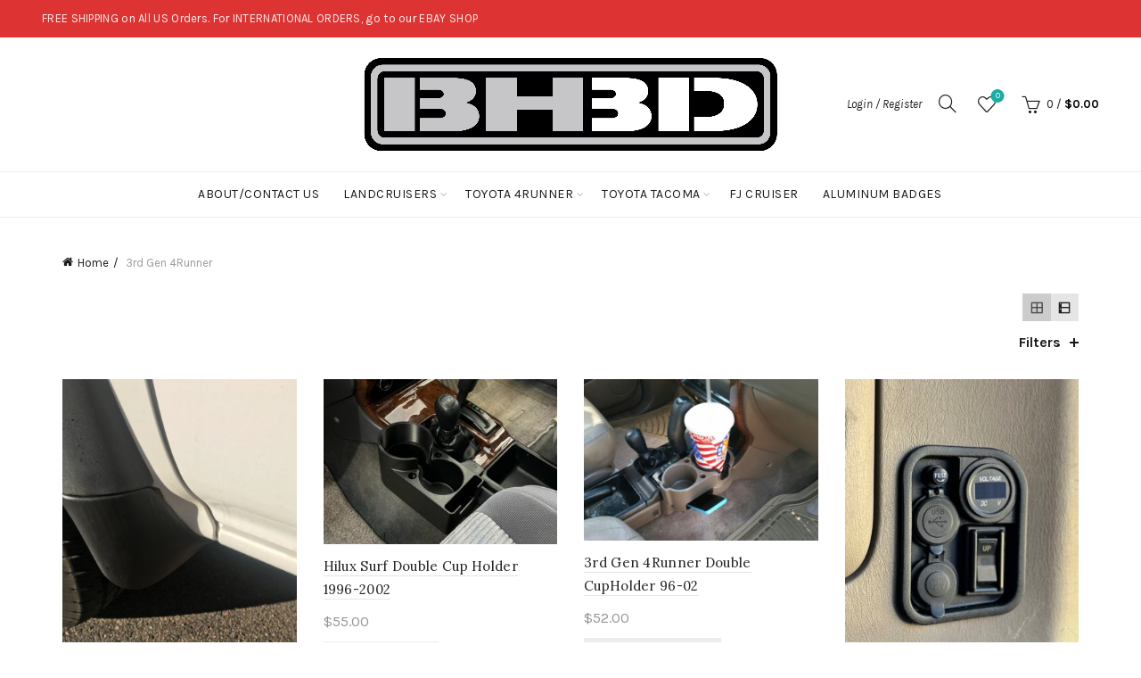

--- FILE ---
content_type: text/html; charset=UTF-8
request_url: https://www.bh3dprinting.com/product-category/3rdgen4runner/?orderby=price-desc
body_size: 21010
content:
<!DOCTYPE html>
<html lang="en-US">
<head>
	<meta charset="UTF-8">
	<meta name="viewport" content="width=device-width, initial-scale=1.0, maximum-scale=1.0, user-scalable=no">
	<link rel="profile" href="http://gmpg.org/xfn/11">
	<link rel="pingback" href="https://www.bh3dprinting.com/xmlrpc.php">

	<title>3rd Gen 4Runner &#8211; BH3D Printing</title>
<meta name='robots' content='max-image-preview:large' />
<link rel='dns-prefetch' href='//fonts.googleapis.com' />
<link rel="alternate" type="application/rss+xml" title="BH3D Printing &raquo; Feed" href="https://www.bh3dprinting.com/feed/" />
<link rel="alternate" type="application/rss+xml" title="BH3D Printing &raquo; Comments Feed" href="https://www.bh3dprinting.com/comments/feed/" />
<link rel="alternate" type="application/rss+xml" title="BH3D Printing &raquo; 3rd Gen 4Runner Category Feed" href="https://www.bh3dprinting.com/product-category/3rdgen4runner/feed/" />
<style id='wp-img-auto-sizes-contain-inline-css' type='text/css'>
img:is([sizes=auto i],[sizes^="auto," i]){contain-intrinsic-size:3000px 1500px}
/*# sourceURL=wp-img-auto-sizes-contain-inline-css */
</style>
<style id='wp-emoji-styles-inline-css' type='text/css'>

	img.wp-smiley, img.emoji {
		display: inline !important;
		border: none !important;
		box-shadow: none !important;
		height: 1em !important;
		width: 1em !important;
		margin: 0 0.07em !important;
		vertical-align: -0.1em !important;
		background: none !important;
		padding: 0 !important;
	}
/*# sourceURL=wp-emoji-styles-inline-css */
</style>
<style id='wp-block-library-inline-css' type='text/css'>
:root{--wp-block-synced-color:#7a00df;--wp-block-synced-color--rgb:122,0,223;--wp-bound-block-color:var(--wp-block-synced-color);--wp-editor-canvas-background:#ddd;--wp-admin-theme-color:#007cba;--wp-admin-theme-color--rgb:0,124,186;--wp-admin-theme-color-darker-10:#006ba1;--wp-admin-theme-color-darker-10--rgb:0,107,160.5;--wp-admin-theme-color-darker-20:#005a87;--wp-admin-theme-color-darker-20--rgb:0,90,135;--wp-admin-border-width-focus:2px}@media (min-resolution:192dpi){:root{--wp-admin-border-width-focus:1.5px}}.wp-element-button{cursor:pointer}:root .has-very-light-gray-background-color{background-color:#eee}:root .has-very-dark-gray-background-color{background-color:#313131}:root .has-very-light-gray-color{color:#eee}:root .has-very-dark-gray-color{color:#313131}:root .has-vivid-green-cyan-to-vivid-cyan-blue-gradient-background{background:linear-gradient(135deg,#00d084,#0693e3)}:root .has-purple-crush-gradient-background{background:linear-gradient(135deg,#34e2e4,#4721fb 50%,#ab1dfe)}:root .has-hazy-dawn-gradient-background{background:linear-gradient(135deg,#faaca8,#dad0ec)}:root .has-subdued-olive-gradient-background{background:linear-gradient(135deg,#fafae1,#67a671)}:root .has-atomic-cream-gradient-background{background:linear-gradient(135deg,#fdd79a,#004a59)}:root .has-nightshade-gradient-background{background:linear-gradient(135deg,#330968,#31cdcf)}:root .has-midnight-gradient-background{background:linear-gradient(135deg,#020381,#2874fc)}:root{--wp--preset--font-size--normal:16px;--wp--preset--font-size--huge:42px}.has-regular-font-size{font-size:1em}.has-larger-font-size{font-size:2.625em}.has-normal-font-size{font-size:var(--wp--preset--font-size--normal)}.has-huge-font-size{font-size:var(--wp--preset--font-size--huge)}.has-text-align-center{text-align:center}.has-text-align-left{text-align:left}.has-text-align-right{text-align:right}.has-fit-text{white-space:nowrap!important}#end-resizable-editor-section{display:none}.aligncenter{clear:both}.items-justified-left{justify-content:flex-start}.items-justified-center{justify-content:center}.items-justified-right{justify-content:flex-end}.items-justified-space-between{justify-content:space-between}.screen-reader-text{border:0;clip-path:inset(50%);height:1px;margin:-1px;overflow:hidden;padding:0;position:absolute;width:1px;word-wrap:normal!important}.screen-reader-text:focus{background-color:#ddd;clip-path:none;color:#444;display:block;font-size:1em;height:auto;left:5px;line-height:normal;padding:15px 23px 14px;text-decoration:none;top:5px;width:auto;z-index:100000}html :where(.has-border-color){border-style:solid}html :where([style*=border-top-color]){border-top-style:solid}html :where([style*=border-right-color]){border-right-style:solid}html :where([style*=border-bottom-color]){border-bottom-style:solid}html :where([style*=border-left-color]){border-left-style:solid}html :where([style*=border-width]){border-style:solid}html :where([style*=border-top-width]){border-top-style:solid}html :where([style*=border-right-width]){border-right-style:solid}html :where([style*=border-bottom-width]){border-bottom-style:solid}html :where([style*=border-left-width]){border-left-style:solid}html :where(img[class*=wp-image-]){height:auto;max-width:100%}:where(figure){margin:0 0 1em}html :where(.is-position-sticky){--wp-admin--admin-bar--position-offset:var(--wp-admin--admin-bar--height,0px)}@media screen and (max-width:600px){html :where(.is-position-sticky){--wp-admin--admin-bar--position-offset:0px}}

/*# sourceURL=wp-block-library-inline-css */
</style><style id='global-styles-inline-css' type='text/css'>
:root{--wp--preset--aspect-ratio--square: 1;--wp--preset--aspect-ratio--4-3: 4/3;--wp--preset--aspect-ratio--3-4: 3/4;--wp--preset--aspect-ratio--3-2: 3/2;--wp--preset--aspect-ratio--2-3: 2/3;--wp--preset--aspect-ratio--16-9: 16/9;--wp--preset--aspect-ratio--9-16: 9/16;--wp--preset--color--black: #000000;--wp--preset--color--cyan-bluish-gray: #abb8c3;--wp--preset--color--white: #ffffff;--wp--preset--color--pale-pink: #f78da7;--wp--preset--color--vivid-red: #cf2e2e;--wp--preset--color--luminous-vivid-orange: #ff6900;--wp--preset--color--luminous-vivid-amber: #fcb900;--wp--preset--color--light-green-cyan: #7bdcb5;--wp--preset--color--vivid-green-cyan: #00d084;--wp--preset--color--pale-cyan-blue: #8ed1fc;--wp--preset--color--vivid-cyan-blue: #0693e3;--wp--preset--color--vivid-purple: #9b51e0;--wp--preset--gradient--vivid-cyan-blue-to-vivid-purple: linear-gradient(135deg,rgb(6,147,227) 0%,rgb(155,81,224) 100%);--wp--preset--gradient--light-green-cyan-to-vivid-green-cyan: linear-gradient(135deg,rgb(122,220,180) 0%,rgb(0,208,130) 100%);--wp--preset--gradient--luminous-vivid-amber-to-luminous-vivid-orange: linear-gradient(135deg,rgb(252,185,0) 0%,rgb(255,105,0) 100%);--wp--preset--gradient--luminous-vivid-orange-to-vivid-red: linear-gradient(135deg,rgb(255,105,0) 0%,rgb(207,46,46) 100%);--wp--preset--gradient--very-light-gray-to-cyan-bluish-gray: linear-gradient(135deg,rgb(238,238,238) 0%,rgb(169,184,195) 100%);--wp--preset--gradient--cool-to-warm-spectrum: linear-gradient(135deg,rgb(74,234,220) 0%,rgb(151,120,209) 20%,rgb(207,42,186) 40%,rgb(238,44,130) 60%,rgb(251,105,98) 80%,rgb(254,248,76) 100%);--wp--preset--gradient--blush-light-purple: linear-gradient(135deg,rgb(255,206,236) 0%,rgb(152,150,240) 100%);--wp--preset--gradient--blush-bordeaux: linear-gradient(135deg,rgb(254,205,165) 0%,rgb(254,45,45) 50%,rgb(107,0,62) 100%);--wp--preset--gradient--luminous-dusk: linear-gradient(135deg,rgb(255,203,112) 0%,rgb(199,81,192) 50%,rgb(65,88,208) 100%);--wp--preset--gradient--pale-ocean: linear-gradient(135deg,rgb(255,245,203) 0%,rgb(182,227,212) 50%,rgb(51,167,181) 100%);--wp--preset--gradient--electric-grass: linear-gradient(135deg,rgb(202,248,128) 0%,rgb(113,206,126) 100%);--wp--preset--gradient--midnight: linear-gradient(135deg,rgb(2,3,129) 0%,rgb(40,116,252) 100%);--wp--preset--font-size--small: 13px;--wp--preset--font-size--medium: 20px;--wp--preset--font-size--large: 36px;--wp--preset--font-size--x-large: 42px;--wp--preset--spacing--20: 0.44rem;--wp--preset--spacing--30: 0.67rem;--wp--preset--spacing--40: 1rem;--wp--preset--spacing--50: 1.5rem;--wp--preset--spacing--60: 2.25rem;--wp--preset--spacing--70: 3.38rem;--wp--preset--spacing--80: 5.06rem;--wp--preset--shadow--natural: 6px 6px 9px rgba(0, 0, 0, 0.2);--wp--preset--shadow--deep: 12px 12px 50px rgba(0, 0, 0, 0.4);--wp--preset--shadow--sharp: 6px 6px 0px rgba(0, 0, 0, 0.2);--wp--preset--shadow--outlined: 6px 6px 0px -3px rgb(255, 255, 255), 6px 6px rgb(0, 0, 0);--wp--preset--shadow--crisp: 6px 6px 0px rgb(0, 0, 0);}:where(.is-layout-flex){gap: 0.5em;}:where(.is-layout-grid){gap: 0.5em;}body .is-layout-flex{display: flex;}.is-layout-flex{flex-wrap: wrap;align-items: center;}.is-layout-flex > :is(*, div){margin: 0;}body .is-layout-grid{display: grid;}.is-layout-grid > :is(*, div){margin: 0;}:where(.wp-block-columns.is-layout-flex){gap: 2em;}:where(.wp-block-columns.is-layout-grid){gap: 2em;}:where(.wp-block-post-template.is-layout-flex){gap: 1.25em;}:where(.wp-block-post-template.is-layout-grid){gap: 1.25em;}.has-black-color{color: var(--wp--preset--color--black) !important;}.has-cyan-bluish-gray-color{color: var(--wp--preset--color--cyan-bluish-gray) !important;}.has-white-color{color: var(--wp--preset--color--white) !important;}.has-pale-pink-color{color: var(--wp--preset--color--pale-pink) !important;}.has-vivid-red-color{color: var(--wp--preset--color--vivid-red) !important;}.has-luminous-vivid-orange-color{color: var(--wp--preset--color--luminous-vivid-orange) !important;}.has-luminous-vivid-amber-color{color: var(--wp--preset--color--luminous-vivid-amber) !important;}.has-light-green-cyan-color{color: var(--wp--preset--color--light-green-cyan) !important;}.has-vivid-green-cyan-color{color: var(--wp--preset--color--vivid-green-cyan) !important;}.has-pale-cyan-blue-color{color: var(--wp--preset--color--pale-cyan-blue) !important;}.has-vivid-cyan-blue-color{color: var(--wp--preset--color--vivid-cyan-blue) !important;}.has-vivid-purple-color{color: var(--wp--preset--color--vivid-purple) !important;}.has-black-background-color{background-color: var(--wp--preset--color--black) !important;}.has-cyan-bluish-gray-background-color{background-color: var(--wp--preset--color--cyan-bluish-gray) !important;}.has-white-background-color{background-color: var(--wp--preset--color--white) !important;}.has-pale-pink-background-color{background-color: var(--wp--preset--color--pale-pink) !important;}.has-vivid-red-background-color{background-color: var(--wp--preset--color--vivid-red) !important;}.has-luminous-vivid-orange-background-color{background-color: var(--wp--preset--color--luminous-vivid-orange) !important;}.has-luminous-vivid-amber-background-color{background-color: var(--wp--preset--color--luminous-vivid-amber) !important;}.has-light-green-cyan-background-color{background-color: var(--wp--preset--color--light-green-cyan) !important;}.has-vivid-green-cyan-background-color{background-color: var(--wp--preset--color--vivid-green-cyan) !important;}.has-pale-cyan-blue-background-color{background-color: var(--wp--preset--color--pale-cyan-blue) !important;}.has-vivid-cyan-blue-background-color{background-color: var(--wp--preset--color--vivid-cyan-blue) !important;}.has-vivid-purple-background-color{background-color: var(--wp--preset--color--vivid-purple) !important;}.has-black-border-color{border-color: var(--wp--preset--color--black) !important;}.has-cyan-bluish-gray-border-color{border-color: var(--wp--preset--color--cyan-bluish-gray) !important;}.has-white-border-color{border-color: var(--wp--preset--color--white) !important;}.has-pale-pink-border-color{border-color: var(--wp--preset--color--pale-pink) !important;}.has-vivid-red-border-color{border-color: var(--wp--preset--color--vivid-red) !important;}.has-luminous-vivid-orange-border-color{border-color: var(--wp--preset--color--luminous-vivid-orange) !important;}.has-luminous-vivid-amber-border-color{border-color: var(--wp--preset--color--luminous-vivid-amber) !important;}.has-light-green-cyan-border-color{border-color: var(--wp--preset--color--light-green-cyan) !important;}.has-vivid-green-cyan-border-color{border-color: var(--wp--preset--color--vivid-green-cyan) !important;}.has-pale-cyan-blue-border-color{border-color: var(--wp--preset--color--pale-cyan-blue) !important;}.has-vivid-cyan-blue-border-color{border-color: var(--wp--preset--color--vivid-cyan-blue) !important;}.has-vivid-purple-border-color{border-color: var(--wp--preset--color--vivid-purple) !important;}.has-vivid-cyan-blue-to-vivid-purple-gradient-background{background: var(--wp--preset--gradient--vivid-cyan-blue-to-vivid-purple) !important;}.has-light-green-cyan-to-vivid-green-cyan-gradient-background{background: var(--wp--preset--gradient--light-green-cyan-to-vivid-green-cyan) !important;}.has-luminous-vivid-amber-to-luminous-vivid-orange-gradient-background{background: var(--wp--preset--gradient--luminous-vivid-amber-to-luminous-vivid-orange) !important;}.has-luminous-vivid-orange-to-vivid-red-gradient-background{background: var(--wp--preset--gradient--luminous-vivid-orange-to-vivid-red) !important;}.has-very-light-gray-to-cyan-bluish-gray-gradient-background{background: var(--wp--preset--gradient--very-light-gray-to-cyan-bluish-gray) !important;}.has-cool-to-warm-spectrum-gradient-background{background: var(--wp--preset--gradient--cool-to-warm-spectrum) !important;}.has-blush-light-purple-gradient-background{background: var(--wp--preset--gradient--blush-light-purple) !important;}.has-blush-bordeaux-gradient-background{background: var(--wp--preset--gradient--blush-bordeaux) !important;}.has-luminous-dusk-gradient-background{background: var(--wp--preset--gradient--luminous-dusk) !important;}.has-pale-ocean-gradient-background{background: var(--wp--preset--gradient--pale-ocean) !important;}.has-electric-grass-gradient-background{background: var(--wp--preset--gradient--electric-grass) !important;}.has-midnight-gradient-background{background: var(--wp--preset--gradient--midnight) !important;}.has-small-font-size{font-size: var(--wp--preset--font-size--small) !important;}.has-medium-font-size{font-size: var(--wp--preset--font-size--medium) !important;}.has-large-font-size{font-size: var(--wp--preset--font-size--large) !important;}.has-x-large-font-size{font-size: var(--wp--preset--font-size--x-large) !important;}
/*# sourceURL=global-styles-inline-css */
</style>

<style id='classic-theme-styles-inline-css' type='text/css'>
/*! This file is auto-generated */
.wp-block-button__link{color:#fff;background-color:#32373c;border-radius:9999px;box-shadow:none;text-decoration:none;padding:calc(.667em + 2px) calc(1.333em + 2px);font-size:1.125em}.wp-block-file__button{background:#32373c;color:#fff;text-decoration:none}
/*# sourceURL=/wp-includes/css/classic-themes.min.css */
</style>
<link rel='stylesheet' id='wpmenucart-icons-css' href='https://www.bh3dprinting.com/wp-content/plugins/woocommerce-menu-bar-cart/assets/css/wpmenucart-icons.min.css?ver=2.14.12' type='text/css' media='all' />
<style id='wpmenucart-icons-inline-css' type='text/css'>
@font-face{font-family:WPMenuCart;src:url(https://www.bh3dprinting.com/wp-content/plugins/woocommerce-menu-bar-cart/assets/fonts/WPMenuCart.eot);src:url(https://www.bh3dprinting.com/wp-content/plugins/woocommerce-menu-bar-cart/assets/fonts/WPMenuCart.eot?#iefix) format('embedded-opentype'),url(https://www.bh3dprinting.com/wp-content/plugins/woocommerce-menu-bar-cart/assets/fonts/WPMenuCart.woff2) format('woff2'),url(https://www.bh3dprinting.com/wp-content/plugins/woocommerce-menu-bar-cart/assets/fonts/WPMenuCart.woff) format('woff'),url(https://www.bh3dprinting.com/wp-content/plugins/woocommerce-menu-bar-cart/assets/fonts/WPMenuCart.ttf) format('truetype'),url(https://www.bh3dprinting.com/wp-content/plugins/woocommerce-menu-bar-cart/assets/fonts/WPMenuCart.svg#WPMenuCart) format('svg');font-weight:400;font-style:normal;font-display:swap}
/*# sourceURL=wpmenucart-icons-inline-css */
</style>
<link rel='stylesheet' id='wpmenucart-css' href='https://www.bh3dprinting.com/wp-content/plugins/woocommerce-menu-bar-cart/assets/css/wpmenucart-main.min.css?ver=2.14.12' type='text/css' media='all' />
<link rel='stylesheet' id='pac-styles-css' href='https://www.bh3dprinting.com/wp-content/plugins/woocommerce-product-archive-customiser/assets/css/pac.css?ver=6.9' type='text/css' media='all' />
<link rel='stylesheet' id='pac-layout-styles-css' href='https://www.bh3dprinting.com/wp-content/plugins/woocommerce-product-archive-customiser/assets/css/layout.css?ver=6.9' type='text/css' media='only screen and (min-width: 768px)' />
<style id='woocommerce-inline-inline-css' type='text/css'>
.woocommerce form .form-row .required { visibility: visible; }
/*# sourceURL=woocommerce-inline-inline-css */
</style>
<link rel='stylesheet' id='grid-list-layout-css' href='https://www.bh3dprinting.com/wp-content/plugins/woocommerce-grid-list-toggle/assets/css/style.css?ver=6.9' type='text/css' media='all' />
<link rel='stylesheet' id='grid-list-button-css' href='https://www.bh3dprinting.com/wp-content/plugins/woocommerce-grid-list-toggle/assets/css/button.css?ver=6.9' type='text/css' media='all' />
<link rel='stylesheet' id='dashicons-css' href='https://www.bh3dprinting.com/wp-includes/css/dashicons.min.css?ver=6.9' type='text/css' media='all' />
<link rel='stylesheet' id='bootstrap-css' href='https://www.bh3dprinting.com/wp-content/themes/basel/css/bootstrap.min.css?ver=5.7.2' type='text/css' media='all' />
<link rel='stylesheet' id='basel-style-css' href='https://www.bh3dprinting.com/wp-content/themes/basel/css/parts/base.min.css?ver=5.7.2' type='text/css' media='all' />
<link rel='stylesheet' id='js_composer_front-css' href='https://www.bh3dprinting.com/wp-content/plugins/js_composer/assets/css/js_composer.min.css?ver=7.2' type='text/css' media='all' />
<link rel='stylesheet' id='vc_font_awesome_5_shims-css' href='https://www.bh3dprinting.com/wp-content/plugins/js_composer/assets/lib/bower/font-awesome/css/v4-shims.min.css?ver=7.2' type='text/css' media='all' />
<link rel='stylesheet' id='vc_font_awesome_5-css' href='https://www.bh3dprinting.com/wp-content/plugins/js_composer/assets/lib/bower/font-awesome/css/all.min.css?ver=7.2' type='text/css' media='all' />
<link rel='stylesheet' id='basel-wp-gutenberg-css' href='https://www.bh3dprinting.com/wp-content/themes/basel/css/parts/wp-gutenberg.min.css?ver=5.7.2' type='text/css' media='all' />
<link rel='stylesheet' id='basel-int-revolution-slider-css' href='https://www.bh3dprinting.com/wp-content/themes/basel/css/parts/int-revolution-slider.min.css?ver=5.7.2' type='text/css' media='all' />
<link rel='stylesheet' id='basel-int-wpcf7-css' href='https://www.bh3dprinting.com/wp-content/themes/basel/css/parts/int-wpcf7.min.css?ver=5.7.2' type='text/css' media='all' />
<link rel='stylesheet' id='basel-int-wpbakery-base-css' href='https://www.bh3dprinting.com/wp-content/themes/basel/css/parts/int-wpbakery-base.min.css?ver=5.7.2' type='text/css' media='all' />
<link rel='stylesheet' id='basel-woo-base-css' href='https://www.bh3dprinting.com/wp-content/themes/basel/css/parts/woo-base.min.css?ver=5.7.2' type='text/css' media='all' />
<link rel='stylesheet' id='basel-woo-page-shop-css' href='https://www.bh3dprinting.com/wp-content/themes/basel/css/parts/woo-page-shop.min.css?ver=5.7.2' type='text/css' media='all' />
<link rel='stylesheet' id='basel-header-top-bar-css' href='https://www.bh3dprinting.com/wp-content/themes/basel/css/parts/header-top-bar.min.css?ver=5.7.2' type='text/css' media='all' />
<link rel='stylesheet' id='basel-header-general-css' href='https://www.bh3dprinting.com/wp-content/themes/basel/css/parts/header-general.min.css?ver=5.7.2' type='text/css' media='all' />
<link rel='stylesheet' id='basel-opt-off-canvas-sidebar-css' href='https://www.bh3dprinting.com/wp-content/themes/basel/css/parts/opt-off-canvas-sidebar.min.css?ver=5.7.2' type='text/css' media='all' />
<link rel='stylesheet' id='basel-woo-opt-shop-filter-area-css' href='https://www.bh3dprinting.com/wp-content/themes/basel/css/parts/woo-opt-shop-filter-area.min.css?ver=5.7.2' type='text/css' media='all' />
<link rel='stylesheet' id='basel-woo-categories-general-css' href='https://www.bh3dprinting.com/wp-content/themes/basel/css/parts/woo-categories-general.min.css?ver=5.7.2' type='text/css' media='all' />
<link rel='stylesheet' id='basel-woo-product-loop-general-css' href='https://www.bh3dprinting.com/wp-content/themes/basel/css/parts/woo-product-loop-general.min.css?ver=5.7.2' type='text/css' media='all' />
<link rel='stylesheet' id='basel-woo-product-loop-alt-css' href='https://www.bh3dprinting.com/wp-content/themes/basel/css/parts/woo-product-loop-alt.min.css?ver=5.7.2' type='text/css' media='all' />
<link rel='stylesheet' id='basel-woo-opt-add-to-cart-popup-css' href='https://www.bh3dprinting.com/wp-content/themes/basel/css/parts/woo-opt-add-to-cart-popup.min.css?ver=5.7.2' type='text/css' media='all' />
<link rel='stylesheet' id='basel-lib-magnific-popup-css' href='https://www.bh3dprinting.com/wp-content/themes/basel/css/parts/lib-magnific-popup.min.css?ver=5.7.2' type='text/css' media='all' />
<link rel='stylesheet' id='basel-footer-general-css' href='https://www.bh3dprinting.com/wp-content/themes/basel/css/parts/footer-general.min.css?ver=5.7.2' type='text/css' media='all' />
<link rel='stylesheet' id='basel-lib-photoswipe-css' href='https://www.bh3dprinting.com/wp-content/themes/basel/css/parts/lib-photoswipe.min.css?ver=5.7.2' type='text/css' media='all' />
<link rel='stylesheet' id='basel-opt-scrolltotop-css' href='https://www.bh3dprinting.com/wp-content/themes/basel/css/parts/opt-scrolltotop.min.css?ver=5.7.2' type='text/css' media='all' />
<link rel='stylesheet' id='xts-google-fonts-css' href='//fonts.googleapis.com/css?family=Karla%3A200%2C300%2C400%2C500%2C600%2C700%2C800%2C200italic%2C300italic%2C400italic%2C500italic%2C600italic%2C700italic%2C800italic%7CLora%3A400%2C500%2C600%2C700%2C400italic%2C500italic%2C600italic%2C700italic%7CLato%3A100%2C100italic%2C300%2C300italic%2C400%2C400italic%2C700%2C700italic%2C900%2C900italic&#038;ver=5.7.2' type='text/css' media='all' />
<link rel='stylesheet' id='basel-dynamic-style-css' href='https://www.bh3dprinting.com/wp-content/uploads/2026/01/basel-dynamic-1769106978.css?ver=5.7.2' type='text/css' media='all' />
<script type="text/template" id="tmpl-variation-template">
	<div class="woocommerce-variation-description">{{{ data.variation.variation_description }}}</div>
	<div class="woocommerce-variation-price">{{{ data.variation.price_html }}}</div>
	<div class="woocommerce-variation-availability">{{{ data.variation.availability_html }}}</div>
</script>
<script type="text/template" id="tmpl-unavailable-variation-template">
	<p role="alert">Sorry, this product is unavailable. Please choose a different combination.</p>
</script>
<script type="text/javascript" src="https://www.bh3dprinting.com/wp-includes/js/jquery/jquery.min.js?ver=3.7.1" id="jquery-core-js"></script>
<script type="text/javascript" src="https://www.bh3dprinting.com/wp-includes/js/jquery/jquery-migrate.min.js?ver=3.4.1" id="jquery-migrate-js"></script>
<script type="text/javascript" src="https://www.bh3dprinting.com/wp-content/plugins/woocommerce/assets/js/jquery-blockui/jquery.blockUI.min.js?ver=2.7.0-wc.10.4.3" id="wc-jquery-blockui-js" data-wp-strategy="defer"></script>
<script type="text/javascript" id="wc-add-to-cart-js-extra">
/* <![CDATA[ */
var wc_add_to_cart_params = {"ajax_url":"/wp-admin/admin-ajax.php","wc_ajax_url":"/?wc-ajax=%%endpoint%%","i18n_view_cart":"View cart","cart_url":"https://www.bh3dprinting.com/cart/","is_cart":"","cart_redirect_after_add":"yes"};
//# sourceURL=wc-add-to-cart-js-extra
/* ]]> */
</script>
<script type="text/javascript" src="https://www.bh3dprinting.com/wp-content/plugins/woocommerce/assets/js/frontend/add-to-cart.min.js?ver=10.4.3" id="wc-add-to-cart-js" data-wp-strategy="defer"></script>
<script type="text/javascript" src="https://www.bh3dprinting.com/wp-content/plugins/woocommerce/assets/js/js-cookie/js.cookie.min.js?ver=2.1.4-wc.10.4.3" id="wc-js-cookie-js" data-wp-strategy="defer"></script>
<script type="text/javascript" id="woocommerce-js-extra">
/* <![CDATA[ */
var woocommerce_params = {"ajax_url":"/wp-admin/admin-ajax.php","wc_ajax_url":"/?wc-ajax=%%endpoint%%","i18n_password_show":"Show password","i18n_password_hide":"Hide password"};
//# sourceURL=woocommerce-js-extra
/* ]]> */
</script>
<script type="text/javascript" src="https://www.bh3dprinting.com/wp-content/plugins/woocommerce/assets/js/frontend/woocommerce.min.js?ver=10.4.3" id="woocommerce-js" defer="defer" data-wp-strategy="defer"></script>
<script type="text/javascript" src="https://www.bh3dprinting.com/wp-content/plugins/js_composer/assets/js/vendors/woocommerce-add-to-cart.js?ver=7.2" id="vc_woocommerce-add-to-cart-js-js"></script>
<script type="text/javascript" id="WCPAY_ASSETS-js-extra">
/* <![CDATA[ */
var wcpayAssets = {"url":"https://www.bh3dprinting.com/wp-content/plugins/woocommerce-payments/dist/"};
//# sourceURL=WCPAY_ASSETS-js-extra
/* ]]> */
</script>
<script type="text/javascript" src="https://www.bh3dprinting.com/wp-content/plugins/woocommerce-grid-list-toggle/assets/js/jquery.cookie.min.js?ver=6.9" id="cookie-js"></script>
<script type="text/javascript" src="https://www.bh3dprinting.com/wp-content/plugins/woocommerce-grid-list-toggle/assets/js/jquery.gridlistview.min.js?ver=6.9" id="grid-list-scripts-js"></script>
<script type="text/javascript" src="https://www.bh3dprinting.com/wp-includes/js/underscore.min.js?ver=1.13.7" id="underscore-js"></script>
<script type="text/javascript" id="wp-util-js-extra">
/* <![CDATA[ */
var _wpUtilSettings = {"ajax":{"url":"/wp-admin/admin-ajax.php"}};
//# sourceURL=wp-util-js-extra
/* ]]> */
</script>
<script type="text/javascript" src="https://www.bh3dprinting.com/wp-includes/js/wp-util.min.js?ver=6.9" id="wp-util-js"></script>
<script type="text/javascript" id="wc-add-to-cart-variation-js-extra">
/* <![CDATA[ */
var wc_add_to_cart_variation_params = {"wc_ajax_url":"/?wc-ajax=%%endpoint%%","i18n_no_matching_variations_text":"Sorry, no products matched your selection. Please choose a different combination.","i18n_make_a_selection_text":"Please select some product options before adding this product to your cart.","i18n_unavailable_text":"Sorry, this product is unavailable. Please choose a different combination.","i18n_reset_alert_text":"Your selection has been reset. Please select some product options before adding this product to your cart."};
//# sourceURL=wc-add-to-cart-variation-js-extra
/* ]]> */
</script>
<script type="text/javascript" src="https://www.bh3dprinting.com/wp-content/plugins/woocommerce/assets/js/frontend/add-to-cart-variation.min.js?ver=10.4.3" id="wc-add-to-cart-variation-js" defer="defer" data-wp-strategy="defer"></script>
<script></script><link rel="https://api.w.org/" href="https://www.bh3dprinting.com/wp-json/" /><link rel="alternate" title="JSON" type="application/json" href="https://www.bh3dprinting.com/wp-json/wp/v2/product_cat/215" /><link rel="EditURI" type="application/rsd+xml" title="RSD" href="https://www.bh3dprinting.com/xmlrpc.php?rsd" />
<meta name="generator" content="WordPress 6.9" />
<meta name="generator" content="WooCommerce 10.4.3" />
<meta name="generator" content="Redux 4.5.9" /><meta name="theme-color" content="">		
		
		
							<link rel="shortcut icon" href="https://www.bh3dprinting.com/wp-content/themes/basel/images/icons/favicon.png">
			<link rel="apple-touch-icon-precomposed" sizes="152x152" href="https://www.bh3dprinting.com/wp-content/themes/basel/images/icons/apple-touch-icon-152x152-precomposed.png">
		        <style> 
            	
			/* Shop popup */
			
			.basel-promo-popup {
			   max-width: 900px;
			}
	
            .site-logo {
                width: 50%;
            }    

            .site-logo img {
                max-width: 600px;
                max-height: 150px;
            }    

                            .widgetarea-head {
                    width: 25%;
                }  

                .right-column {
                    width: 25%;
                }  

                .sticky-header .right-column {
                    width: 250px;
                }  

            
                            .basel-woocommerce-layered-nav .basel-scroll-content {
                    max-height: 280px;
                }
            
			/* header Banner */
			body .header-banner {
				height: 40px;
			}
	
			body.header-banner-display .website-wrapper {
				margin-top:40px;
			}	

            /* Topbar height configs */

			.topbar-menu ul > li {
				line-height: 42px;
			}
			
			.topbar-wrapp,
			.topbar-content:before {
				height: 42px;
			}
			
			.sticky-header-prepared.basel-top-bar-on .header-shop, 
			.sticky-header-prepared.basel-top-bar-on .header-split,
			.enable-sticky-header.basel-header-overlap.basel-top-bar-on .main-header {
				top: 42px;
			}

            /* Header height configs */

            /* Limit logo image height for according to header height */
            .site-logo img {
                max-height: 150px;
            } 

            /* And for sticky header logo also */
            .act-scroll .site-logo img,
            .header-clone .site-logo img {
                max-height: 75px;
            }   

            /* Set sticky headers height for cloned headers based on menu links line height */
            .header-clone .main-nav .menu > li > a {
                height: 75px;
                line-height: 75px;
            } 

            /* Height for switch logos */

            .sticky-header-real:not(.global-header-menu-top) .switch-logo-enable .basel-logo {
                height: 150px;
            }

            .sticky-header-real:not(.global-header-menu-top) .act-scroll .switch-logo-enable .basel-logo {
                height: 75px;
            }

            .sticky-header-real:not(.global-header-menu-top) .act-scroll .switch-logo-enable {
                transform: translateY(-75px);
            }

                            /* Header height for layouts that don't have line height for menu links */
                .wrapp-header {
                    min-height: 150px;
                } 
            
            
            
            
            /* Page headings settings for heading overlap. Calculate on the header height base */

            .basel-header-overlap .title-size-default,
            .basel-header-overlap .title-size-small,
            .basel-header-overlap .title-shop.without-title.title-size-default,
            .basel-header-overlap .title-shop.without-title.title-size-small {
                padding-top: 190px;
            }


            .basel-header-overlap .title-shop.without-title.title-size-large,
            .basel-header-overlap .title-size-large {
                padding-top: 270px;
            }

            @media (max-width: 991px) {

				/* header Banner */
				body .header-banner {
					height: 40px;
				}
	
				body.header-banner-display .website-wrapper {
					margin-top:40px;
				}

	            /* Topbar height configs */
				.topbar-menu ul > li {
					line-height: 38px;
				}
				
				.topbar-wrapp,
				.topbar-content:before {
					height: 38px;
				}
				
				.sticky-header-prepared.basel-top-bar-on .header-shop, 
				.sticky-header-prepared.basel-top-bar-on .header-split,
				.enable-sticky-header.basel-header-overlap.basel-top-bar-on .main-header {
					top: 38px;
				}

                /* Set header height for mobile devices */
                .main-header .wrapp-header {
                    min-height: 60px;
                } 

                /* Limit logo image height for mobile according to mobile header height */
                .site-logo img {
                    max-height: 60px;
                }   

                /* Limit logo on sticky header. Both header real and header cloned */
                .act-scroll .site-logo img,
                .header-clone .site-logo img {
                    max-height: 60px;
                }

                /* Height for switch logos */

                .main-header .switch-logo-enable .basel-logo {
                    height: 60px;
                }

                .sticky-header-real:not(.global-header-menu-top) .act-scroll .switch-logo-enable .basel-logo {
                    height: 60px;
                }

                .sticky-header-real:not(.global-header-menu-top) .act-scroll .switch-logo-enable {
                    transform: translateY(-60px);
                }

                /* Page headings settings for heading overlap. Calculate on the MOBILE header height base */
                .basel-header-overlap .title-size-default,
                .basel-header-overlap .title-size-small,
                .basel-header-overlap .title-shop.without-title.title-size-default,
                .basel-header-overlap .title-shop.without-title.title-size-small {
                    padding-top: 80px;
                }

                .basel-header-overlap .title-shop.without-title.title-size-large,
                .basel-header-overlap .title-size-large {
                    padding-top: 120px;
                }
 
            }

                 
                    </style>
        
        
			<noscript><style>.woocommerce-product-gallery{ opacity: 1 !important; }</style></noscript>
	<meta name="generator" content="Powered by WPBakery Page Builder - drag and drop page builder for WordPress."/>
<meta name="generator" content="Powered by Slider Revolution 6.6.18 - responsive, Mobile-Friendly Slider Plugin for WordPress with comfortable drag and drop interface." />
<script>function setREVStartSize(e){
			//window.requestAnimationFrame(function() {
				window.RSIW = window.RSIW===undefined ? window.innerWidth : window.RSIW;
				window.RSIH = window.RSIH===undefined ? window.innerHeight : window.RSIH;
				try {
					var pw = document.getElementById(e.c).parentNode.offsetWidth,
						newh;
					pw = pw===0 || isNaN(pw) || (e.l=="fullwidth" || e.layout=="fullwidth") ? window.RSIW : pw;
					e.tabw = e.tabw===undefined ? 0 : parseInt(e.tabw);
					e.thumbw = e.thumbw===undefined ? 0 : parseInt(e.thumbw);
					e.tabh = e.tabh===undefined ? 0 : parseInt(e.tabh);
					e.thumbh = e.thumbh===undefined ? 0 : parseInt(e.thumbh);
					e.tabhide = e.tabhide===undefined ? 0 : parseInt(e.tabhide);
					e.thumbhide = e.thumbhide===undefined ? 0 : parseInt(e.thumbhide);
					e.mh = e.mh===undefined || e.mh=="" || e.mh==="auto" ? 0 : parseInt(e.mh,0);
					if(e.layout==="fullscreen" || e.l==="fullscreen")
						newh = Math.max(e.mh,window.RSIH);
					else{
						e.gw = Array.isArray(e.gw) ? e.gw : [e.gw];
						for (var i in e.rl) if (e.gw[i]===undefined || e.gw[i]===0) e.gw[i] = e.gw[i-1];
						e.gh = e.el===undefined || e.el==="" || (Array.isArray(e.el) && e.el.length==0)? e.gh : e.el;
						e.gh = Array.isArray(e.gh) ? e.gh : [e.gh];
						for (var i in e.rl) if (e.gh[i]===undefined || e.gh[i]===0) e.gh[i] = e.gh[i-1];
											
						var nl = new Array(e.rl.length),
							ix = 0,
							sl;
						e.tabw = e.tabhide>=pw ? 0 : e.tabw;
						e.thumbw = e.thumbhide>=pw ? 0 : e.thumbw;
						e.tabh = e.tabhide>=pw ? 0 : e.tabh;
						e.thumbh = e.thumbhide>=pw ? 0 : e.thumbh;
						for (var i in e.rl) nl[i] = e.rl[i]<window.RSIW ? 0 : e.rl[i];
						sl = nl[0];
						for (var i in nl) if (sl>nl[i] && nl[i]>0) { sl = nl[i]; ix=i;}
						var m = pw>(e.gw[ix]+e.tabw+e.thumbw) ? 1 : (pw-(e.tabw+e.thumbw)) / (e.gw[ix]);
						newh =  (e.gh[ix] * m) + (e.tabh + e.thumbh);
					}
					var el = document.getElementById(e.c);
					if (el!==null && el) el.style.height = newh+"px";
					el = document.getElementById(e.c+"_wrapper");
					if (el!==null && el) {
						el.style.height = newh+"px";
						el.style.display = "block";
					}
				} catch(e){
					console.log("Failure at Presize of Slider:" + e)
				}
			//});
		  };</script>
<style data-type="vc_shortcodes-custom-css">.vc_custom_1510320500330{margin-top: -15px !important;}</style><noscript><style> .wpb_animate_when_almost_visible { opacity: 1; }</style></noscript><link rel='stylesheet' id='wc-blocks-style-css' href='https://www.bh3dprinting.com/wp-content/plugins/woocommerce/assets/client/blocks/wc-blocks.css?ver=wc-10.4.3' type='text/css' media='all' />
<link rel='stylesheet' id='rs-plugin-settings-css' href='https://www.bh3dprinting.com/wp-content/plugins/revslider/public/assets/css/rs6.css?ver=6.6.18' type='text/css' media='all' />
<style id='rs-plugin-settings-inline-css' type='text/css'>
#rs-demo-id {}
/*# sourceURL=rs-plugin-settings-inline-css */
</style>
</head>

<body class="archive tax-product_cat term-3rdgen4runner term-215 wp-theme-basel theme-basel wc-pac-hide-sale-flash wc-pac-hide-product-count wc-pac-hide-product-sorting wc-pac-hide-rating woocommerce woocommerce-page woocommerce-no-js wrapper-full-width global-cart-design-1 global-search-full-screen global-header-logo-center mobile-nav-from-left basel-light catalog-mode-off categories-accordion-on global-wishlist-enable basel-top-bar-on basel-ajax-shop-on basel-ajax-search-on disable-sticky-header header-full-width offcanvas-sidebar-mobile offcanvas-sidebar-tablet wpb-js-composer js-comp-ver-7.2 vc_responsive product-columns-5">
					<div class="login-form-side">
				<div class="widget-heading">
					<span class="widget-title">Sign in</span>
					<a href="#" rel="nofollow" class="widget-close">close</a>
				</div>
				
				<div class="login-form">
							<form method="post" class="login woocommerce-form woocommerce-form-login " action="https://www.bh3dprinting.com/my-account/" >

			
			
			<p class="woocommerce-FormRow woocommerce-FormRow--wide form-row form-row-wide form-row-username">
				<label for="username">Username or email&nbsp;<span class="required">*</span></label>
				<input type="text" class="woocommerce-Input woocommerce-Input--text input-text" name="username" id="username" autocomplete="username" value="" />
			</p>
			<p class="woocommerce-FormRow woocommerce-FormRow--wide form-row form-row-wide form-row-password">
				<label for="password">Password&nbsp;<span class="required">*</span></label>
				<input class="woocommerce-Input woocommerce-Input--text input-text" type="password" name="password" id="password" autocomplete="current-password" />
			</p>

			
			<p class="form-row">
				<input type="hidden" id="woocommerce-login-nonce" name="woocommerce-login-nonce" value="fb8e7f2b77" /><input type="hidden" name="_wp_http_referer" value="/product-category/3rdgen4runner/?orderby=price-desc" />								<button type="submit" class="woocommerce-button button woocommerce-form-login__submit" name="login" value="Log in">Log in</button>
			</p>

			<div class="login-form-footer">
				<a href="https://www.bh3dprinting.com/my-account/lost-password/" class="woocommerce-LostPassword lost_password">Lost your password?</a>
				<label class="woocommerce-form__label woocommerce-form__label-for-checkbox woocommerce-form-login__rememberme">
					<input class="woocommerce-form__input woocommerce-form__input-checkbox" name="rememberme" type="checkbox" value="forever" /> <span>Remember me</span>
				</label>
			</div>
			
			
			
		</form>

						</div>
				
				<div class="register-question">
					<span class="create-account-text">No account yet?</span>
					<a class="btn btn-style-link" href="https://www.bh3dprinting.com/my-account/?action=register">Create an Account</a>
				</div>
			</div>
						<div class="mobile-nav">
											<form role="search" method="get" id="searchform" class="searchform  basel-ajax-search" action="https://www.bh3dprinting.com/"  data-thumbnail="1" data-price="1" data-count="5" data-post_type="product" data-symbols_count="3" data-sku="0">
				<div>
					<label class="screen-reader-text">Search for:</label>
					<input type="text" class="search-field" placeholder="Search for products" value="" name="s" id="s" />
					<input type="hidden" name="post_type" id="post_type" value="product">
										<button type="submit" id="searchsubmit" class="" value="Search">Search</button>
				</div>
			</form>
			<div class="search-results-wrapper"><div class="basel-scroll"><div class="basel-search-results basel-scroll-content"></div></div></div>
		<div class="menu-new-3-27-18-container"><ul id="menu-new-3-27-18" class="site-mobile-menu"><li id="menu-item-3770" class="menu-item menu-item-type-post_type menu-item-object-page menu-item-3770 menu-item-design-default item-event-hover"><a href="https://www.bh3dprinting.com/about-us/">About/Contact Us</a></li>
<li id="menu-item-3256" class="menu-item menu-item-type-custom menu-item-object-custom menu-item-has-children menu-item-3256 menu-item-design-default item-event-hover"><a href="#">Landcruisers</a>
<div class="sub-menu-dropdown color-scheme-dark">

<div class="container">

<ul class="sub-menu color-scheme-dark">
	<li id="menu-item-3255" class="menu-item menu-item-type-custom menu-item-object-custom menu-item-3255 menu-item-design-default item-event-hover"><a href="https://www.bh3dprinting.com/product-category/4045serieslandcruiser/">40 / 45 Series Landcruiser</a></li>
	<li id="menu-item-3257" class="menu-item menu-item-type-custom menu-item-object-custom menu-item-3257 menu-item-design-default item-event-hover"><a href="https://www.bh3dprinting.com/product-category/6062serieslandcruiser/">60 / 62 Series Landcruiser</a></li>
	<li id="menu-item-3258" class="menu-item menu-item-type-custom menu-item-object-custom menu-item-3258 menu-item-design-default item-event-hover"><a href="https://www.bh3dprinting.com/product-category/80serieslandcruiser/">80 Series Landcruiser / LX450</a></li>
	<li id="menu-item-3259" class="menu-item menu-item-type-custom menu-item-object-custom menu-item-3259 menu-item-design-default item-event-hover"><a href="https://www.bh3dprinting.com/product-category/100serieslandcruiser/">100 Series Landcruiser / LX470</a></li>
</ul>
</div>
</div>
</li>
<li id="menu-item-3260" class="menu-item menu-item-type-custom menu-item-object-custom menu-item-has-children menu-item-3260 menu-item-design-default item-event-hover"><a href="#">Toyota 4Runner</a>
<div class="sub-menu-dropdown color-scheme-dark">

<div class="container">

<ul class="sub-menu color-scheme-dark">
	<li id="menu-item-3261" class="menu-item menu-item-type-custom menu-item-object-custom menu-item-3261 menu-item-design-default item-event-hover"><a href="https://www.bh3dprinting.com/product-category/1stgen4runner/">1st Gen 4Runner</a></li>
	<li id="menu-item-3262" class="menu-item menu-item-type-custom menu-item-object-custom menu-item-3262 menu-item-design-default item-event-hover"><a href="https://www.bh3dprinting.com/product-category/2ndgen4runner/">2nd Gen 4Runner</a></li>
	<li id="menu-item-3263" class="menu-item menu-item-type-custom menu-item-object-custom menu-item-3263 menu-item-design-default item-event-hover"><a href="https://www.bh3dprinting.com/product-category/3rdgen4runner/">3rd Gen 4Runner</a></li>
	<li id="menu-item-3264" class="menu-item menu-item-type-custom menu-item-object-custom menu-item-3264 menu-item-design-default item-event-hover"><a href="https://www.bh3dprinting.com/product-category/5thgen4runner/">5th Gen 4Runner</a></li>
</ul>
</div>
</div>
</li>
<li id="menu-item-3265" class="menu-item menu-item-type-custom menu-item-object-custom menu-item-has-children menu-item-3265 menu-item-design-default item-event-hover"><a href="#">Toyota Tacoma</a>
<div class="sub-menu-dropdown color-scheme-dark">

<div class="container">

<ul class="sub-menu color-scheme-dark">
	<li id="menu-item-3266" class="menu-item menu-item-type-custom menu-item-object-custom menu-item-3266 menu-item-design-default item-event-hover"><a href="https://www.bh3dprinting.com/product-category/1stgentacoma/">1st Gen Tacoma</a></li>
</ul>
</div>
</div>
</li>
<li id="menu-item-3267" class="menu-item menu-item-type-custom menu-item-object-custom menu-item-3267 menu-item-design-default item-event-hover"><a href="https://www.bh3dprinting.com/product-category/fj-cruiser/">FJ Cruiser</a></li>
<li id="menu-item-3268" class="menu-item menu-item-type-custom menu-item-object-custom menu-item-3268 menu-item-design-default item-event-hover"><a href="https://www.bh3dprinting.com/product-category/aluminum_badges/">Aluminum Badges</a></li>
</ul></div>			<div class="header-links my-account-with-username my-account-with-text">
				<ul>
												<li class="wishlist"><a href="https://www.bh3dprinting.com/product/3rd-gen-4runner-mud-flap-end-caps/">Wishlist</a></li>
											<li class="login-side-opener"><a href="https://www.bh3dprinting.com/my-account/">Login / Register</a></li>
									</ul>		
			</div>
					</div><!--END MOBILE-NAV-->
						<div class="cart-widget-side">
					<div class="widget-heading">
						<span class="widget-title">Shopping cart</span>
						<a href="#" rel="nofollow" class="widget-close">close</a>
					</div>
					<div class="widget woocommerce widget_shopping_cart"><div class="widget_shopping_cart_content"></div></div>				</div>
			<div class="website-wrapper">
					<div class="topbar-wrapp color-scheme-light">
			<div class="container">
				<div class="topbar-content">
					<div class="top-bar-left">
						
													FREE SHIPPING on All US Orders. For INTERNATIONAL ORDERS, go to our <a href="https://www.ebay.com/str/bh3dprinting" target="_blank">EBAY SHOP</a>												
						
					</div>
					<div class="top-bar-right">
						<div class="topbar-menu">
													</div>
					</div>
				</div>
			</div>
		</div> <!--END TOP HEADER-->
	
	
	<!-- HEADER -->
	<header class="main-header header-has-no-bg header-logo-center icons-design-line color-scheme-dark">

		<div class="container">
<div class="wrapp-header">
			<div class="widgetarea-head">
							</div>
					<div class="site-logo">
				<div class="basel-logo-wrap">
					<a href="https://www.bh3dprinting.com/" class="basel-logo basel-main-logo" rel="home">
						<img src="https://www.bh3dprinting.com/wp-content/uploads/2022/02/2021-Logo-cropped.png" alt="BH3D Printing" />					</a>
									</div>
			</div>
		<div class="right-column">
			<div class="header-links my-account-with-username my-account-with-text">
				<ul>
												<li class="login-side-opener"><a href="https://www.bh3dprinting.com/my-account/">Login / Register</a></li>
									</ul>		
			</div>
					<div class="search-button basel-search-full-screen">
				<a href="#" rel="nofollow" aria-label="Search">
					<i class="fa fa-search"></i>
				</a>
				<div class="basel-search-wrapper">
					<div class="basel-search-inner">
						<span class="basel-close-search">close</span>
									<form role="search" method="get" id="searchform" class="searchform  basel-ajax-search" action="https://www.bh3dprinting.com/"  data-thumbnail="1" data-price="1" data-count="5" data-post_type="product" data-symbols_count="3" data-sku="0">
				<div>
					<label class="screen-reader-text">Search for:</label>
					<input type="text" class="search-field" placeholder="Search for products" value="" name="s" id="s" />
					<input type="hidden" name="post_type" id="post_type" value="product">
										<button type="submit" id="searchsubmit" class="" value="Search">Search</button>
				</div>
			</form>
			<div class="search-results-wrapper"><div class="basel-scroll"><div class="basel-search-results basel-scroll-content"></div></div></div>
							</div>
				</div>
			</div>
					<div class="wishlist-info-widget">
				<a href="https://www.bh3dprinting.com/product/3rd-gen-4runner-mud-flap-end-caps/">
					Wishlist 
											<span class="wishlist-count icon-count">0</span>
									</a>
			</div>
				<div class="shopping-cart basel-cart-design-1 basel-cart-icon cart-widget-opener">
			<a href="https://www.bh3dprinting.com/cart/">
				<span>Cart (<span>o</span>)</span>
				<span class="basel-cart-totals">
								<span class="basel-cart-number">0</span>
							<span class="subtotal-divider">/</span> 
								<span class="basel-cart-subtotal"><span class="woocommerce-Price-amount amount"><bdi><span class="woocommerce-Price-currencySymbol">&#36;</span>0.00</bdi></span></span>
						</span>
			</a>
					</div>
					<div class="mobile-nav-icon">
				<span class="basel-burger"></span>
			</div><!--END MOBILE-NAV-ICON-->
		</div>
</div>
</div>
<div class="navigation-wrap">
<div class="container">
			<div class="main-nav site-navigation basel-navigation menu-center" role="navigation">
				<div class="menu-new-3-27-18-container"><ul id="menu-new-3-27-19" class="menu"><li class="menu-item menu-item-type-post_type menu-item-object-page menu-item-3770 menu-item-design-default item-event-hover"><a href="https://www.bh3dprinting.com/about-us/">About/Contact Us</a></li>
<li class="menu-item menu-item-type-custom menu-item-object-custom menu-item-has-children menu-item-3256 menu-item-design-default item-event-hover"><a href="#">Landcruisers</a>
<div class="sub-menu-dropdown color-scheme-dark">

<div class="container">

<ul class="sub-menu color-scheme-dark">
	<li class="menu-item menu-item-type-custom menu-item-object-custom menu-item-3255 menu-item-design-default item-event-hover"><a href="https://www.bh3dprinting.com/product-category/4045serieslandcruiser/">40 / 45 Series Landcruiser</a></li>
	<li class="menu-item menu-item-type-custom menu-item-object-custom menu-item-3257 menu-item-design-default item-event-hover"><a href="https://www.bh3dprinting.com/product-category/6062serieslandcruiser/">60 / 62 Series Landcruiser</a></li>
	<li class="menu-item menu-item-type-custom menu-item-object-custom menu-item-3258 menu-item-design-default item-event-hover"><a href="https://www.bh3dprinting.com/product-category/80serieslandcruiser/">80 Series Landcruiser / LX450</a></li>
	<li class="menu-item menu-item-type-custom menu-item-object-custom menu-item-3259 menu-item-design-default item-event-hover"><a href="https://www.bh3dprinting.com/product-category/100serieslandcruiser/">100 Series Landcruiser / LX470</a></li>
</ul>
</div>
</div>
</li>
<li class="menu-item menu-item-type-custom menu-item-object-custom menu-item-has-children menu-item-3260 menu-item-design-default item-event-hover"><a href="#">Toyota 4Runner</a>
<div class="sub-menu-dropdown color-scheme-dark">

<div class="container">

<ul class="sub-menu color-scheme-dark">
	<li class="menu-item menu-item-type-custom menu-item-object-custom menu-item-3261 menu-item-design-default item-event-hover"><a href="https://www.bh3dprinting.com/product-category/1stgen4runner/">1st Gen 4Runner</a></li>
	<li class="menu-item menu-item-type-custom menu-item-object-custom menu-item-3262 menu-item-design-default item-event-hover"><a href="https://www.bh3dprinting.com/product-category/2ndgen4runner/">2nd Gen 4Runner</a></li>
	<li class="menu-item menu-item-type-custom menu-item-object-custom menu-item-3263 menu-item-design-default item-event-hover"><a href="https://www.bh3dprinting.com/product-category/3rdgen4runner/">3rd Gen 4Runner</a></li>
	<li class="menu-item menu-item-type-custom menu-item-object-custom menu-item-3264 menu-item-design-default item-event-hover"><a href="https://www.bh3dprinting.com/product-category/5thgen4runner/">5th Gen 4Runner</a></li>
</ul>
</div>
</div>
</li>
<li class="menu-item menu-item-type-custom menu-item-object-custom menu-item-has-children menu-item-3265 menu-item-design-default item-event-hover"><a href="#">Toyota Tacoma</a>
<div class="sub-menu-dropdown color-scheme-dark">

<div class="container">

<ul class="sub-menu color-scheme-dark">
	<li class="menu-item menu-item-type-custom menu-item-object-custom menu-item-3266 menu-item-design-default item-event-hover"><a href="https://www.bh3dprinting.com/product-category/1stgentacoma/">1st Gen Tacoma</a></li>
</ul>
</div>
</div>
</li>
<li class="menu-item menu-item-type-custom menu-item-object-custom menu-item-3267 menu-item-design-default item-event-hover"><a href="https://www.bh3dprinting.com/product-category/fj-cruiser/">FJ Cruiser</a></li>
<li class="menu-item menu-item-type-custom menu-item-object-custom menu-item-3268 menu-item-design-default item-event-hover"><a href="https://www.bh3dprinting.com/product-category/aluminum_badges/">Aluminum Badges</a></li>
</ul></div>			</div><!--END MAIN-NAV-->
		</div>
</div>

	</header><!--END MAIN HEADER-->

	<div class="clear"></div>
	
						<div class="main-page-wrapper">
		
		
		<!-- MAIN CONTENT AREA -->
				<div class="container">
			<div class="row">
		<div class="site-content shop-content-area col-sm-12 content-with-products description-area-after" role="main">
<div class="shop-loop-head">
	<nav class="woocommerce-breadcrumb" aria-label="Breadcrumb"><a href="https://www.bh3dprinting.com">Home</a><span class="breadcrumb-last"> 3rd Gen 4Runner</span></nav><div class="woocommerce-notices-wrapper"></div>			<div class="basel-show-sidebar-btn">
				<span class="basel-side-bar-icon"></span>
				<span>Show sidebar</span>
			</div>
		<nav class="gridlist-toggle"><a href="#" id="grid" title="Grid view"><span class="dashicons dashicons-grid-view"></span> <em>Grid view</em></a><a href="#" id="list" title="List view"><span class="dashicons dashicons-exerpt-view"></span> <em>List view</em></a></nav>			<div class="basel-filter-buttons">
				<a href="#" rel="nofollow" class="open-filters">Filters</a>
			</div>
		</div>

<div class="filters-area"><div class="filters-inner-area row"><div id="BASEL_Widget_Sorting" class="filter-widget widget-count-3 col-md-4 col-sm-6 col-xs-12"><h5 class="widget-title">Sort by</h5>
<form class="woocommerce-ordering with-list" method="get">
			<ul>
											<li>
					<a href="https://www.bh3dprinting.com/product-category/3rdgen4runner/?orderby=popularity" data-order="popularity" class="">Popularity</a>
				</li>
											<li>
					<a href="https://www.bh3dprinting.com/product-category/3rdgen4runner/?orderby=rating" data-order="rating" class="">Average rating</a>
				</li>
											<li>
					<a href="https://www.bh3dprinting.com/product-category/3rdgen4runner/?orderby=date" data-order="date" class="">Newness</a>
				</li>
											<li>
					<a href="https://www.bh3dprinting.com/product-category/3rdgen4runner/?orderby=price" data-order="price" class="">Price: low to high</a>
				</li>
											<li>
					<a href="https://www.bh3dprinting.com/product-category/3rdgen4runner/?orderby=price-desc" data-order="price-desc" class="selected-order">Price: high to low</a>
				</li>
					</ul>
		</form>
</div><div id="BASEL_Widget_Price_Filter" class="filter-widget widget-count-3 col-md-4 col-sm-6 col-xs-12"><h5 class="widget-title">Price filter</h5>					<div class="basel-price-filter">
						<ul>
															<li>
									<a rel="nofollow" href="https://www.bh3dprinting.com/product-category/3rdgen4runner/" class="">All</a>
								</li>
															<li>
									<a rel="nofollow" href="https://www.bh3dprinting.com/product-category/3rdgen4runner/?min_price=0&#038;max_price=20" class=""><span class="woocommerce-Price-amount amount"><span class="woocommerce-Price-currencySymbol">&#036;</span>0.00</span> - <span class="woocommerce-Price-amount amount"><span class="woocommerce-Price-currencySymbol">&#036;</span>20.00</span></a>
								</li>
															<li>
									<a rel="nofollow" href="https://www.bh3dprinting.com/product-category/3rdgen4runner/?min_price=20&#038;max_price=40" class=""><span class="woocommerce-Price-amount amount"><span class="woocommerce-Price-currencySymbol">&#036;</span>20.00</span> - <span class="woocommerce-Price-amount amount"><span class="woocommerce-Price-currencySymbol">&#036;</span>40.00</span></a>
								</li>
															<li>
									<a rel="nofollow" href="https://www.bh3dprinting.com/product-category/3rdgen4runner/?min_price=40&#038;max_price=60" class=""><span class="woocommerce-Price-amount amount"><span class="woocommerce-Price-currencySymbol">&#036;</span>40.00</span> - <span class="woocommerce-Price-amount amount"><span class="woocommerce-Price-currencySymbol">&#036;</span>60.00</span></a>
								</li>
															<li>
									<a rel="nofollow" href="https://www.bh3dprinting.com/product-category/3rdgen4runner/?min_price=60&#038;max_price=75" class=""><span class="woocommerce-Price-amount amount"><span class="woocommerce-Price-currencySymbol">&#036;</span>60.00</span> +</a>
								</li>
													</ul>
					</div>
				</div><div id="woocommerce_widget_cart-2" class="filter-widget widget-count-3 col-md-4 col-sm-6 col-xs-12 woocommerce widget_shopping_cart"><h5 class="widget-title">Cart</h5><div class="widget_shopping_cart_content"></div></div></div></div>
<div class="basel-active-filters">
	</div>

<div class="basel-shop-loader"></div>


<div class="products elements-grid basel-products-holder  pagination-pagination row grid-columns-4" data-min_price="" data-max_price="" data-source="main_loop">	<div class="product-grid-item basel-hover-alt product  col-md-3 col-sm-4 col-xs-6 first  post-0 post type-post status-publish format-standard has-post-thumbnail hentry" data-loop="1" data-id="6798">

		<div class="product-element-top">
	<a href="https://www.bh3dprinting.com/product/3rd-gen-4runner-mud-flap-end-caps/">
		<img width="350" height="467" src="https://www.bh3dprinting.com/wp-content/uploads/2020/08/6ACA5820-2432-426B-AD27-F823C8E185B0_resized-350x467.jpeg" class="attachment-woocommerce_thumbnail size-woocommerce_thumbnail" alt="" decoding="async" loading="lazy" srcset="https://www.bh3dprinting.com/wp-content/uploads/2020/08/6ACA5820-2432-426B-AD27-F823C8E185B0_resized-350x467.jpeg 350w, https://www.bh3dprinting.com/wp-content/uploads/2020/08/6ACA5820-2432-426B-AD27-F823C8E185B0_resized-225x300.jpeg 225w, https://www.bh3dprinting.com/wp-content/uploads/2020/08/6ACA5820-2432-426B-AD27-F823C8E185B0_resized-768x1024.jpeg 768w, https://www.bh3dprinting.com/wp-content/uploads/2020/08/6ACA5820-2432-426B-AD27-F823C8E185B0_resized-113x150.jpeg 113w, https://www.bh3dprinting.com/wp-content/uploads/2020/08/6ACA5820-2432-426B-AD27-F823C8E185B0_resized-1152x1536.jpeg 1152w, https://www.bh3dprinting.com/wp-content/uploads/2020/08/6ACA5820-2432-426B-AD27-F823C8E185B0_resized-1200x1600.jpeg 1200w, https://www.bh3dprinting.com/wp-content/uploads/2020/08/6ACA5820-2432-426B-AD27-F823C8E185B0_resized-600x800.jpeg 600w, https://www.bh3dprinting.com/wp-content/uploads/2020/08/6ACA5820-2432-426B-AD27-F823C8E185B0_resized.jpeg 1512w" sizes="auto, (max-width: 350px) 100vw, 350px" />	</a>
				<div class="hover-img">
				<a href="https://www.bh3dprinting.com/product/3rd-gen-4runner-mud-flap-end-caps/">
					<img width="350" height="467" src="https://www.bh3dprinting.com/wp-content/uploads/2020/08/2E5E0F5D-AA19-420A-803E-6520F183E86B_resized-350x467.jpeg" class="attachment-woocommerce_thumbnail size-woocommerce_thumbnail" alt="" decoding="async" loading="lazy" srcset="https://www.bh3dprinting.com/wp-content/uploads/2020/08/2E5E0F5D-AA19-420A-803E-6520F183E86B_resized-350x467.jpeg 350w, https://www.bh3dprinting.com/wp-content/uploads/2020/08/2E5E0F5D-AA19-420A-803E-6520F183E86B_resized-225x300.jpeg 225w, https://www.bh3dprinting.com/wp-content/uploads/2020/08/2E5E0F5D-AA19-420A-803E-6520F183E86B_resized-768x1024.jpeg 768w, https://www.bh3dprinting.com/wp-content/uploads/2020/08/2E5E0F5D-AA19-420A-803E-6520F183E86B_resized-113x150.jpeg 113w, https://www.bh3dprinting.com/wp-content/uploads/2020/08/2E5E0F5D-AA19-420A-803E-6520F183E86B_resized-1152x1536.jpeg 1152w, https://www.bh3dprinting.com/wp-content/uploads/2020/08/2E5E0F5D-AA19-420A-803E-6520F183E86B_resized-1200x1600.jpeg 1200w, https://www.bh3dprinting.com/wp-content/uploads/2020/08/2E5E0F5D-AA19-420A-803E-6520F183E86B_resized-600x800.jpeg 600w, https://www.bh3dprinting.com/wp-content/uploads/2020/08/2E5E0F5D-AA19-420A-803E-6520F183E86B_resized.jpeg 1512w" sizes="auto, (max-width: 350px) 100vw, 350px" />				</a>
			</div>
			<div class="basel-buttons">
					<div class="basel-wishlist-btn">
				<a class="button basel-tooltip" rel="nofollow" href="https://www.bh3dprinting.com/product/3rd-gen-4runner-mud-flap-end-caps/" data-key="5e21f93469" data-product-id="6798" data-added-text="Browse Wishlist">Add to wishlist</a>
			</div>
				<div class="basel-compare-btn product-compare-button"><a class="button" rel="nofollow" href="https://www.bh3dprinting.com/product/3rd-gen-4runner-mud-flap-end-caps/" data-added-text="Compare products" data-id="6798">Compare</a></div>			</div>
</div>
<h3 class="product-title"><a href="https://www.bh3dprinting.com/product/3rd-gen-4runner-mud-flap-end-caps/">3rd Gen 4Runner Mud Flap End Caps</a></h3>

<div class="wrap-price">
	<div class="wrapp-swap">
		<div class="swap-elements">
			
	<span class="price"><span class="woocommerce-Price-amount amount"><bdi><span class="woocommerce-Price-currencySymbol">&#36;</span>74.99</bdi></span></span>
			<div class="btn-add">
				<div class="gridlist-buttonwrap"><a href="/product-category/3rdgen4runner/?orderby=price-desc&#038;add-to-cart=6798" aria-describedby="woocommerce_loop_add_to_cart_link_describedby_6798" data-quantity="1" class="button product_type_simple add_to_cart_button ajax_add_to_cart" data-product_id="6798" data-product_sku="BHC-0153" aria-label="Add to cart: &ldquo;3rd Gen 4Runner Mud Flap End Caps&rdquo;" rel="nofollow" data-success_message="&ldquo;3rd Gen 4Runner Mud Flap End Caps&rdquo; has been added to your cart">Add to cart</a>	<span id="woocommerce_loop_add_to_cart_link_describedby_6798" class="screen-reader-text">
			</span>
</div>			</div>
		</div>
	</div>
	</div>



	</div>
	<div class="product-grid-item basel-hover-alt product  col-md-3 col-sm-4 col-xs-6 post-0 post type-post status-publish format-standard has-post-thumbnail hentry" data-loop="2" data-id="11742">

		<div class="product-element-top">
	<a href="https://www.bh3dprinting.com/product/hilux-surf-double-cup-holder-1996-2002/">
		<img width="350" height="246" src="https://www.bh3dprinting.com/wp-content/uploads/2023/09/1-scaled-350x246.jpeg" class="attachment-woocommerce_thumbnail size-woocommerce_thumbnail" alt="" decoding="async" loading="lazy" srcset="https://www.bh3dprinting.com/wp-content/uploads/2023/09/1-scaled-350x246.jpeg 350w, https://www.bh3dprinting.com/wp-content/uploads/2023/09/1-300x211.jpeg 300w, https://www.bh3dprinting.com/wp-content/uploads/2023/09/1-1024x719.jpeg 1024w, https://www.bh3dprinting.com/wp-content/uploads/2023/09/1-150x105.jpeg 150w, https://www.bh3dprinting.com/wp-content/uploads/2023/09/1-768x540.jpeg 768w, https://www.bh3dprinting.com/wp-content/uploads/2023/09/1-1536x1079.jpeg 1536w, https://www.bh3dprinting.com/wp-content/uploads/2023/09/1-2048x1439.jpeg 2048w, https://www.bh3dprinting.com/wp-content/uploads/2023/09/1-1200x843.jpeg 1200w" sizes="auto, (max-width: 350px) 100vw, 350px" />	</a>
				<div class="hover-img">
				<a href="https://www.bh3dprinting.com/product/hilux-surf-double-cup-holder-1996-2002/">
					<img width="350" height="461" src="https://www.bh3dprinting.com/wp-content/uploads/2023/09/2-scaled-350x461.jpeg" class="attachment-woocommerce_thumbnail size-woocommerce_thumbnail" alt="" decoding="async" loading="lazy" srcset="https://www.bh3dprinting.com/wp-content/uploads/2023/09/2-scaled-350x461.jpeg 350w, https://www.bh3dprinting.com/wp-content/uploads/2023/09/2-228x300.jpeg 228w, https://www.bh3dprinting.com/wp-content/uploads/2023/09/2-777x1024.jpeg 777w, https://www.bh3dprinting.com/wp-content/uploads/2023/09/2-114x150.jpeg 114w, https://www.bh3dprinting.com/wp-content/uploads/2023/09/2-768x1012.jpeg 768w, https://www.bh3dprinting.com/wp-content/uploads/2023/09/2-1166x1536.jpeg 1166w, https://www.bh3dprinting.com/wp-content/uploads/2023/09/2-1555x2048.jpeg 1555w, https://www.bh3dprinting.com/wp-content/uploads/2023/09/2-1200x1581.jpeg 1200w, https://www.bh3dprinting.com/wp-content/uploads/2023/09/2-scaled.jpeg 1943w" sizes="auto, (max-width: 350px) 100vw, 350px" />				</a>
			</div>
			<div class="basel-buttons">
					<div class="basel-wishlist-btn">
				<a class="button basel-tooltip" rel="nofollow" href="https://www.bh3dprinting.com/product/hilux-surf-double-cup-holder-1996-2002/" data-key="5e21f93469" data-product-id="11742" data-added-text="Browse Wishlist">Add to wishlist</a>
			</div>
				<div class="basel-compare-btn product-compare-button"><a class="button" rel="nofollow" href="https://www.bh3dprinting.com/product/hilux-surf-double-cup-holder-1996-2002/" data-added-text="Compare products" data-id="11742">Compare</a></div>			</div>
</div>
<h3 class="product-title"><a href="https://www.bh3dprinting.com/product/hilux-surf-double-cup-holder-1996-2002/">Hilux Surf Double Cup Holder 1996-2002</a></h3>

<div class="wrap-price">
	<div class="wrapp-swap">
		<div class="swap-elements">
			
	<span class="price"><span class="woocommerce-Price-amount amount"><bdi><span class="woocommerce-Price-currencySymbol">&#36;</span>55.00</bdi></span></span>
			<div class="btn-add">
				<div class="gridlist-buttonwrap"><a href="/product-category/3rdgen4runner/?orderby=price-desc&#038;add-to-cart=11742" aria-describedby="woocommerce_loop_add_to_cart_link_describedby_11742" data-quantity="1" class="button product_type_simple add_to_cart_button ajax_add_to_cart" data-product_id="11742" data-product_sku="BHC-0167" aria-label="Add to cart: &ldquo;Hilux Surf Double Cup Holder 1996-2002&rdquo;" rel="nofollow" data-success_message="&ldquo;Hilux Surf Double Cup Holder 1996-2002&rdquo; has been added to your cart">Add to cart</a>	<span id="woocommerce_loop_add_to_cart_link_describedby_11742" class="screen-reader-text">
			</span>
</div>			</div>
		</div>
	</div>
	</div>



	</div>
<div class="clearfix visible-xs-block"></div>	<div class="product-grid-item basel-hover-alt product  col-md-3 col-sm-4 col-xs-6 post-0 post type-post status-publish format-standard has-post-thumbnail hentry" data-loop="3" data-id="653">

		<div class="product-element-top">
	<a href="https://www.bh3dprinting.com/product/double-cup-holder-for-96-02-toyota-4runner/">
		<img width="350" height="241" src="https://www.bh3dprinting.com/wp-content/uploads/2015/07/20150702_174735_resized-350x241.jpg" class="attachment-woocommerce_thumbnail size-woocommerce_thumbnail" alt="" decoding="async" loading="lazy" srcset="https://www.bh3dprinting.com/wp-content/uploads/2015/07/20150702_174735_resized-350x241.jpg 350w, https://www.bh3dprinting.com/wp-content/uploads/2015/07/20150702_174735_resized-150x103.jpg 150w, https://www.bh3dprinting.com/wp-content/uploads/2015/07/20150702_174735_resized-300x207.jpg 300w, https://www.bh3dprinting.com/wp-content/uploads/2015/07/20150702_174735_resized-1024x705.jpg 1024w, https://www.bh3dprinting.com/wp-content/uploads/2015/07/20150702_174735_resized-600x413.jpg 600w, https://www.bh3dprinting.com/wp-content/uploads/2015/07/20150702_174735_resized-1200x826.jpg 1200w, https://www.bh3dprinting.com/wp-content/uploads/2015/07/20150702_174735_resized.jpg 1985w" sizes="auto, (max-width: 350px) 100vw, 350px" />	</a>
				<div class="hover-img">
				<a href="https://www.bh3dprinting.com/product/double-cup-holder-for-96-02-toyota-4runner/">
					<img width="350" height="240" src="https://www.bh3dprinting.com/wp-content/uploads/2015/07/20150702_174753_resized-350x240.jpg" class="attachment-woocommerce_thumbnail size-woocommerce_thumbnail" alt="" decoding="async" loading="lazy" srcset="https://www.bh3dprinting.com/wp-content/uploads/2015/07/20150702_174753_resized-350x240.jpg 350w, https://www.bh3dprinting.com/wp-content/uploads/2015/07/20150702_174753_resized-150x103.jpg 150w, https://www.bh3dprinting.com/wp-content/uploads/2015/07/20150702_174753_resized-300x206.jpg 300w, https://www.bh3dprinting.com/wp-content/uploads/2015/07/20150702_174753_resized-1024x702.jpg 1024w, https://www.bh3dprinting.com/wp-content/uploads/2015/07/20150702_174753_resized-600x412.jpg 600w, https://www.bh3dprinting.com/wp-content/uploads/2015/07/20150702_174753_resized-1200x823.jpg 1200w, https://www.bh3dprinting.com/wp-content/uploads/2015/07/20150702_174753_resized.jpg 1853w" sizes="auto, (max-width: 350px) 100vw, 350px" />				</a>
			</div>
			<div class="basel-buttons">
					<div class="basel-wishlist-btn">
				<a class="button basel-tooltip" rel="nofollow" href="https://www.bh3dprinting.com/product/double-cup-holder-for-96-02-toyota-4runner/" data-key="5e21f93469" data-product-id="653" data-added-text="Browse Wishlist">Add to wishlist</a>
			</div>
				<div class="basel-compare-btn product-compare-button"><a class="button" rel="nofollow" href="https://www.bh3dprinting.com/product/double-cup-holder-for-96-02-toyota-4runner/" data-added-text="Compare products" data-id="653">Compare</a></div>			</div>
</div>
<h3 class="product-title"><a href="https://www.bh3dprinting.com/product/double-cup-holder-for-96-02-toyota-4runner/">3rd Gen 4Runner Double CupHolder 96-02</a></h3>

<div class="wrap-price">
	<div class="wrapp-swap">
		<div class="swap-elements">
			
	<span class="price"><span class="woocommerce-Price-amount amount"><bdi><span class="woocommerce-Price-currencySymbol">&#36;</span>52.00</bdi></span></span>
			<div class="btn-add">
				<div class="gridlist-buttonwrap"><a href="https://www.bh3dprinting.com/product/double-cup-holder-for-96-02-toyota-4runner/" aria-describedby="woocommerce_loop_add_to_cart_link_describedby_653" data-quantity="1" class="button product_type_variable add_to_cart_button" data-product_id="653" data-product_sku="BHC-0106" aria-label="Select options for &ldquo;3rd Gen 4Runner Double CupHolder 96-02&rdquo;" rel="nofollow">Select options</a>	<span id="woocommerce_loop_add_to_cart_link_describedby_653" class="screen-reader-text">
		This product has multiple variants. The options may be chosen on the product page	</span>
</div>			</div>
		</div>
	</div>
	<div class="swatches-on-grid"></div></div>



	</div>
<div class="clearfix visible-sm-block"></div>	<div class="product-grid-item basel-hover-alt product  col-md-3 col-sm-4 col-xs-6 last  post-0 post type-post status-publish format-standard has-post-thumbnail hentry" data-loop="4" data-id="12653">

		<div class="product-element-top">
	<a href="https://www.bh3dprinting.com/product/3rd-gen-4runner-rear-cargo-accessories-panel/">
		<img width="350" height="448" src="https://www.bh3dprinting.com/wp-content/uploads/2024/04/image0-350x448.jpg" class="attachment-woocommerce_thumbnail size-woocommerce_thumbnail" alt="" decoding="async" loading="lazy" srcset="https://www.bh3dprinting.com/wp-content/uploads/2024/04/image0-350x448.jpg 350w, https://www.bh3dprinting.com/wp-content/uploads/2024/04/image0-234x300.jpg 234w, https://www.bh3dprinting.com/wp-content/uploads/2024/04/image0-800x1024.jpg 800w, https://www.bh3dprinting.com/wp-content/uploads/2024/04/image0-117x150.jpg 117w, https://www.bh3dprinting.com/wp-content/uploads/2024/04/image0-768x983.jpg 768w, https://www.bh3dprinting.com/wp-content/uploads/2024/04/image0-1200x1536.jpg 1200w, https://www.bh3dprinting.com/wp-content/uploads/2024/04/image0-1601x2048.jpg 1601w, https://www.bh3dprinting.com/wp-content/uploads/2024/04/image0-700x896.jpg 700w, https://www.bh3dprinting.com/wp-content/uploads/2024/04/image0-scaled.jpg 2001w" sizes="auto, (max-width: 350px) 100vw, 350px" />	</a>
				<div class="hover-img">
				<a href="https://www.bh3dprinting.com/product/3rd-gen-4runner-rear-cargo-accessories-panel/">
					<img width="350" height="421" src="https://www.bh3dprinting.com/wp-content/uploads/2024/04/Design-1-pic-350x421.jpg" class="attachment-woocommerce_thumbnail size-woocommerce_thumbnail" alt="" decoding="async" loading="lazy" srcset="https://www.bh3dprinting.com/wp-content/uploads/2024/04/Design-1-pic-350x421.jpg 350w, https://www.bh3dprinting.com/wp-content/uploads/2024/04/Design-1-pic-249x300.jpg 249w, https://www.bh3dprinting.com/wp-content/uploads/2024/04/Design-1-pic-850x1024.jpg 850w, https://www.bh3dprinting.com/wp-content/uploads/2024/04/Design-1-pic-125x150.jpg 125w, https://www.bh3dprinting.com/wp-content/uploads/2024/04/Design-1-pic-768x925.jpg 768w, https://www.bh3dprinting.com/wp-content/uploads/2024/04/Design-1-pic-1276x1536.jpg 1276w, https://www.bh3dprinting.com/wp-content/uploads/2024/04/Design-1-pic-1701x2048.jpg 1701w, https://www.bh3dprinting.com/wp-content/uploads/2024/04/Design-1-pic-700x843.jpg 700w" sizes="auto, (max-width: 350px) 100vw, 350px" />				</a>
			</div>
			<div class="basel-buttons">
					<div class="basel-wishlist-btn">
				<a class="button basel-tooltip" rel="nofollow" href="https://www.bh3dprinting.com/product/3rd-gen-4runner-rear-cargo-accessories-panel/" data-key="5e21f93469" data-product-id="12653" data-added-text="Browse Wishlist">Add to wishlist</a>
			</div>
				<div class="basel-compare-btn product-compare-button"><a class="button" rel="nofollow" href="https://www.bh3dprinting.com/product/3rd-gen-4runner-rear-cargo-accessories-panel/" data-added-text="Compare products" data-id="12653">Compare</a></div>			</div>
</div>
<h3 class="product-title"><a href="https://www.bh3dprinting.com/product/3rd-gen-4runner-rear-cargo-accessories-panel/">3rd Gen 4Runner Rear Cargo Accessories Panel (99-02)</a></h3>

<div class="wrap-price">
	<div class="wrapp-swap">
		<div class="swap-elements">
			
	<span class="price"><span class="woocommerce-Price-amount amount" aria-hidden="true"><bdi><span class="woocommerce-Price-currencySymbol">&#36;</span>25.00</bdi></span> <span aria-hidden="true">&ndash;</span> <span class="woocommerce-Price-amount amount" aria-hidden="true"><bdi><span class="woocommerce-Price-currencySymbol">&#36;</span>50.00</bdi></span><span class="screen-reader-text">Price range: &#36;25.00 through &#36;50.00</span></span>
			<div class="btn-add">
				<div class="gridlist-buttonwrap"><a href="https://www.bh3dprinting.com/product/3rd-gen-4runner-rear-cargo-accessories-panel/" aria-describedby="woocommerce_loop_add_to_cart_link_describedby_12653" data-quantity="1" class="button product_type_variable add_to_cart_button" data-product_id="12653" data-product_sku="BHC-0168" aria-label="Select options for &ldquo;3rd Gen 4Runner Rear Cargo Accessories Panel (99-02)&rdquo;" rel="nofollow">Select options</a>	<span id="woocommerce_loop_add_to_cart_link_describedby_12653" class="screen-reader-text">
		This product has multiple variants. The options may be chosen on the product page	</span>
</div>			</div>
		</div>
	</div>
	</div>



	</div>
<div class="clearfix visible-xs-block"></div><div class="clearfix visible-md-block visible-lg-block"></div>	<div class="product-grid-item basel-hover-alt product  col-md-3 col-sm-4 col-xs-6 first  post-0 post type-post status-publish format-standard has-post-thumbnail hentry" data-loop="5" data-id="1555">

		<div class="product-element-top">
	<a href="https://www.bh3dprinting.com/product/3rd-gen-4runner-rear-double-cup-holder-1996-2002/">
		<img width="350" height="285" src="https://www.bh3dprinting.com/wp-content/uploads/2016/04/IMAG0311_zps0pjnb7bz-350x285.jpg" class="attachment-woocommerce_thumbnail size-woocommerce_thumbnail" alt="" decoding="async" loading="lazy" srcset="https://www.bh3dprinting.com/wp-content/uploads/2016/04/IMAG0311_zps0pjnb7bz-350x285.jpg 350w, https://www.bh3dprinting.com/wp-content/uploads/2016/04/IMAG0311_zps0pjnb7bz-150x122.jpg 150w, https://www.bh3dprinting.com/wp-content/uploads/2016/04/IMAG0311_zps0pjnb7bz-300x244.jpg 300w, https://www.bh3dprinting.com/wp-content/uploads/2016/04/IMAG0311_zps0pjnb7bz-768x625.jpg 768w, https://www.bh3dprinting.com/wp-content/uploads/2016/04/IMAG0311_zps0pjnb7bz-1024x833.jpg 1024w, https://www.bh3dprinting.com/wp-content/uploads/2016/04/IMAG0311_zps0pjnb7bz-600x488.jpg 600w, https://www.bh3dprinting.com/wp-content/uploads/2016/04/IMAG0311_zps0pjnb7bz-1200x976.jpg 1200w, https://www.bh3dprinting.com/wp-content/uploads/2016/04/IMAG0311_zps0pjnb7bz.jpg 1488w" sizes="auto, (max-width: 350px) 100vw, 350px" />	</a>
				<div class="hover-img">
				<a href="https://www.bh3dprinting.com/product/3rd-gen-4runner-rear-double-cup-holder-1996-2002/">
					<img width="350" height="285" src="https://www.bh3dprinting.com/wp-content/uploads/2016/04/IMAG0311_zps0pjnb7bz-350x285.jpg" class="attachment-woocommerce_thumbnail size-woocommerce_thumbnail" alt="" decoding="async" loading="lazy" srcset="https://www.bh3dprinting.com/wp-content/uploads/2016/04/IMAG0311_zps0pjnb7bz-350x285.jpg 350w, https://www.bh3dprinting.com/wp-content/uploads/2016/04/IMAG0311_zps0pjnb7bz-150x122.jpg 150w, https://www.bh3dprinting.com/wp-content/uploads/2016/04/IMAG0311_zps0pjnb7bz-300x244.jpg 300w, https://www.bh3dprinting.com/wp-content/uploads/2016/04/IMAG0311_zps0pjnb7bz-768x625.jpg 768w, https://www.bh3dprinting.com/wp-content/uploads/2016/04/IMAG0311_zps0pjnb7bz-1024x833.jpg 1024w, https://www.bh3dprinting.com/wp-content/uploads/2016/04/IMAG0311_zps0pjnb7bz-600x488.jpg 600w, https://www.bh3dprinting.com/wp-content/uploads/2016/04/IMAG0311_zps0pjnb7bz-1200x976.jpg 1200w, https://www.bh3dprinting.com/wp-content/uploads/2016/04/IMAG0311_zps0pjnb7bz.jpg 1488w" sizes="auto, (max-width: 350px) 100vw, 350px" />				</a>
			</div>
			<div class="basel-buttons">
					<div class="basel-wishlist-btn">
				<a class="button basel-tooltip" rel="nofollow" href="https://www.bh3dprinting.com/product/3rd-gen-4runner-rear-double-cup-holder-1996-2002/" data-key="5e21f93469" data-product-id="1555" data-added-text="Browse Wishlist">Add to wishlist</a>
			</div>
				<div class="basel-compare-btn product-compare-button"><a class="button" rel="nofollow" href="https://www.bh3dprinting.com/product/3rd-gen-4runner-rear-double-cup-holder-1996-2002/" data-added-text="Compare products" data-id="1555">Compare</a></div>			</div>
</div>
<h3 class="product-title"><a href="https://www.bh3dprinting.com/product/3rd-gen-4runner-rear-double-cup-holder-1996-2002/">3rd Gen 4Runner Rear Double Cup Holder (1996-2002)</a></h3>

<div class="wrap-price">
	<div class="wrapp-swap">
		<div class="swap-elements">
			
	<span class="price"><span class="woocommerce-Price-amount amount"><bdi><span class="woocommerce-Price-currencySymbol">&#36;</span>44.00</bdi></span></span>
			<div class="btn-add">
				<div class="gridlist-buttonwrap"><a href="https://www.bh3dprinting.com/product/3rd-gen-4runner-rear-double-cup-holder-1996-2002/" aria-describedby="woocommerce_loop_add_to_cart_link_describedby_1555" data-quantity="1" class="button product_type_variable add_to_cart_button" data-product_id="1555" data-product_sku="BHC-0108" aria-label="Select options for &ldquo;3rd Gen 4Runner Rear Double Cup Holder (1996-2002)&rdquo;" rel="nofollow">Select options</a>	<span id="woocommerce_loop_add_to_cart_link_describedby_1555" class="screen-reader-text">
		This product has multiple variants. The options may be chosen on the product page	</span>
</div>			</div>
		</div>
	</div>
	<div class="swatches-on-grid"></div></div>



	</div>
	<div class="product-grid-item basel-hover-alt product  col-md-3 col-sm-4 col-xs-6 post-0 post type-post status-publish format-standard has-post-thumbnail hentry" data-loop="6" data-id="9502">

		<div class="product-element-top">
	<a href="https://www.bh3dprinting.com/product/1979-1983-toyota-pickup-fender-badge-universal-fit/">
		<img width="350" height="308" src="https://www.bh3dprinting.com/wp-content/uploads/2022/05/icm_fullxfull.332496275_2tfvrsb9z8ow4o0kkowo-2-350x308.jpg" class="attachment-woocommerce_thumbnail size-woocommerce_thumbnail" alt="" decoding="async" loading="lazy" srcset="https://www.bh3dprinting.com/wp-content/uploads/2022/05/icm_fullxfull.332496275_2tfvrsb9z8ow4o0kkowo-2-350x308.jpg 350w, https://www.bh3dprinting.com/wp-content/uploads/2022/05/icm_fullxfull.332496275_2tfvrsb9z8ow4o0kkowo-2-300x264.jpg 300w, https://www.bh3dprinting.com/wp-content/uploads/2022/05/icm_fullxfull.332496275_2tfvrsb9z8ow4o0kkowo-2-1024x901.jpg 1024w, https://www.bh3dprinting.com/wp-content/uploads/2022/05/icm_fullxfull.332496275_2tfvrsb9z8ow4o0kkowo-2-150x132.jpg 150w, https://www.bh3dprinting.com/wp-content/uploads/2022/05/icm_fullxfull.332496275_2tfvrsb9z8ow4o0kkowo-2-768x676.jpg 768w, https://www.bh3dprinting.com/wp-content/uploads/2022/05/icm_fullxfull.332496275_2tfvrsb9z8ow4o0kkowo-2-1536x1352.jpg 1536w, https://www.bh3dprinting.com/wp-content/uploads/2022/05/icm_fullxfull.332496275_2tfvrsb9z8ow4o0kkowo-2-2048x1802.jpg 2048w, https://www.bh3dprinting.com/wp-content/uploads/2022/05/icm_fullxfull.332496275_2tfvrsb9z8ow4o0kkowo-2-1200x1056.jpg 1200w, https://www.bh3dprinting.com/wp-content/uploads/2022/05/icm_fullxfull.332496275_2tfvrsb9z8ow4o0kkowo-2-600x528.jpg 600w" sizes="auto, (max-width: 350px) 100vw, 350px" />	</a>
				<div class="hover-img">
				<a href="https://www.bh3dprinting.com/product/1979-1983-toyota-pickup-fender-badge-universal-fit/">
					<img width="350" height="263" src="https://www.bh3dprinting.com/wp-content/uploads/2022/05/icm_fullxfull.328242376_4kmna1ls69wk8cs8w088-scaled-350x263.jpg" class="attachment-woocommerce_thumbnail size-woocommerce_thumbnail" alt="" decoding="async" loading="lazy" srcset="https://www.bh3dprinting.com/wp-content/uploads/2022/05/icm_fullxfull.328242376_4kmna1ls69wk8cs8w088-scaled-350x263.jpg 350w, https://www.bh3dprinting.com/wp-content/uploads/2022/05/icm_fullxfull.328242376_4kmna1ls69wk8cs8w088-300x225.jpg 300w, https://www.bh3dprinting.com/wp-content/uploads/2022/05/icm_fullxfull.328242376_4kmna1ls69wk8cs8w088-1024x768.jpg 1024w, https://www.bh3dprinting.com/wp-content/uploads/2022/05/icm_fullxfull.328242376_4kmna1ls69wk8cs8w088-150x113.jpg 150w, https://www.bh3dprinting.com/wp-content/uploads/2022/05/icm_fullxfull.328242376_4kmna1ls69wk8cs8w088-768x576.jpg 768w, https://www.bh3dprinting.com/wp-content/uploads/2022/05/icm_fullxfull.328242376_4kmna1ls69wk8cs8w088-1536x1152.jpg 1536w, https://www.bh3dprinting.com/wp-content/uploads/2022/05/icm_fullxfull.328242376_4kmna1ls69wk8cs8w088-2048x1536.jpg 2048w, https://www.bh3dprinting.com/wp-content/uploads/2022/05/icm_fullxfull.328242376_4kmna1ls69wk8cs8w088-1200x900.jpg 1200w, https://www.bh3dprinting.com/wp-content/uploads/2022/05/icm_fullxfull.328242376_4kmna1ls69wk8cs8w088-600x450.jpg 600w" sizes="auto, (max-width: 350px) 100vw, 350px" />				</a>
			</div>
			<div class="basel-buttons">
					<div class="basel-wishlist-btn">
				<a class="button basel-tooltip" rel="nofollow" href="https://www.bh3dprinting.com/product/1979-1983-toyota-pickup-fender-badge-universal-fit/" data-key="5e21f93469" data-product-id="9502" data-added-text="Browse Wishlist">Add to wishlist</a>
			</div>
				<div class="basel-compare-btn product-compare-button"><a class="button" rel="nofollow" href="https://www.bh3dprinting.com/product/1979-1983-toyota-pickup-fender-badge-universal-fit/" data-added-text="Compare products" data-id="9502">Compare</a></div>			</div>
</div>
<h3 class="product-title"><a href="https://www.bh3dprinting.com/product/1979-1983-toyota-pickup-fender-badge-universal-fit/">1979-1983 Toyota Pickup Fender Badge (Universal Fit)</a></h3>

<div class="wrap-price">
	<div class="wrapp-swap">
		<div class="swap-elements">
			
	<span class="price"><span class="woocommerce-Price-amount amount"><bdi><span class="woocommerce-Price-currencySymbol">&#36;</span>40.00</bdi></span></span>
			<div class="btn-add">
				<div class="gridlist-buttonwrap"><a href="/product-category/3rdgen4runner/?orderby=price-desc&#038;add-to-cart=9502" aria-describedby="woocommerce_loop_add_to_cart_link_describedby_9502" data-quantity="1" class="button product_type_simple add_to_cart_button ajax_add_to_cart" data-product_id="9502" data-product_sku="BHC-0162" aria-label="Add to cart: &ldquo;1979-1983 Toyota Pickup Fender Badge (Universal Fit)&rdquo;" rel="nofollow" data-success_message="&ldquo;1979-1983 Toyota Pickup Fender Badge (Universal Fit)&rdquo; has been added to your cart">Add to cart</a>	<span id="woocommerce_loop_add_to_cart_link_describedby_9502" class="screen-reader-text">
			</span>
</div>			</div>
		</div>
	</div>
	</div>



	</div>
<div class="clearfix visible-xs-block"></div><div class="clearfix visible-sm-block"></div>	<div class="product-grid-item basel-hover-alt product  col-md-3 col-sm-4 col-xs-6 post-0 post type-post status-publish format-standard has-post-thumbnail hentry" data-loop="7" data-id="5575">

		<div class="product-element-top">
	<a href="https://www.bh3dprinting.com/product/universal-turbo-badge/">
		<img width="350" height="184" src="https://www.bh3dprinting.com/wp-content/uploads/2019/10/IMG_20191013_135848-350x184.jpg" class="attachment-woocommerce_thumbnail size-woocommerce_thumbnail" alt="" decoding="async" loading="lazy" srcset="https://www.bh3dprinting.com/wp-content/uploads/2019/10/IMG_20191013_135848-350x184.jpg 350w, https://www.bh3dprinting.com/wp-content/uploads/2019/10/IMG_20191013_135848-150x79.jpg 150w, https://www.bh3dprinting.com/wp-content/uploads/2019/10/IMG_20191013_135848-300x157.jpg 300w, https://www.bh3dprinting.com/wp-content/uploads/2019/10/IMG_20191013_135848-600x315.jpg 600w, https://www.bh3dprinting.com/wp-content/uploads/2019/10/IMG_20191013_135848.jpg 724w" sizes="auto, (max-width: 350px) 100vw, 350px" />	</a>
				<div class="hover-img">
				<a href="https://www.bh3dprinting.com/product/universal-turbo-badge/">
					<img width="350" height="220" src="https://www.bh3dprinting.com/wp-content/uploads/2019/10/IMG_20191013_141523-350x220.jpg" class="attachment-woocommerce_thumbnail size-woocommerce_thumbnail" alt="" decoding="async" loading="lazy" srcset="https://www.bh3dprinting.com/wp-content/uploads/2019/10/IMG_20191013_141523-350x220.jpg 350w, https://www.bh3dprinting.com/wp-content/uploads/2019/10/IMG_20191013_141523-150x94.jpg 150w, https://www.bh3dprinting.com/wp-content/uploads/2019/10/IMG_20191013_141523-300x188.jpg 300w, https://www.bh3dprinting.com/wp-content/uploads/2019/10/IMG_20191013_141523-600x377.jpg 600w, https://www.bh3dprinting.com/wp-content/uploads/2019/10/IMG_20191013_141523.jpg 688w" sizes="auto, (max-width: 350px) 100vw, 350px" />				</a>
			</div>
			<div class="basel-buttons">
					<div class="basel-wishlist-btn">
				<a class="button basel-tooltip" rel="nofollow" href="https://www.bh3dprinting.com/product/universal-turbo-badge/" data-key="5e21f93469" data-product-id="5575" data-added-text="Browse Wishlist">Add to wishlist</a>
			</div>
				<div class="basel-compare-btn product-compare-button"><a class="button" rel="nofollow" href="https://www.bh3dprinting.com/product/universal-turbo-badge/" data-added-text="Compare products" data-id="5575">Compare</a></div>			</div>
</div>
<h3 class="product-title"><a href="https://www.bh3dprinting.com/product/universal-turbo-badge/">Universal Turbo Badge</a></h3>

<div class="wrap-price">
	<div class="wrapp-swap">
		<div class="swap-elements">
			
	<span class="price"><span class="woocommerce-Price-amount amount" aria-hidden="true"><bdi><span class="woocommerce-Price-currencySymbol">&#36;</span>30.00</bdi></span> <span aria-hidden="true">&ndash;</span> <span class="woocommerce-Price-amount amount" aria-hidden="true"><bdi><span class="woocommerce-Price-currencySymbol">&#36;</span>40.00</bdi></span><span class="screen-reader-text">Price range: &#36;30.00 through &#36;40.00</span></span>
			<div class="btn-add">
				<div class="gridlist-buttonwrap"><a href="https://www.bh3dprinting.com/product/universal-turbo-badge/" aria-describedby="woocommerce_loop_add_to_cart_link_describedby_5575" data-quantity="1" class="button product_type_variable add_to_cart_button" data-product_id="5575" data-product_sku="BHC-0149" aria-label="Select options for &ldquo;Universal Turbo Badge&rdquo;" rel="nofollow">Select options</a>	<span id="woocommerce_loop_add_to_cart_link_describedby_5575" class="screen-reader-text">
		This product has multiple variants. The options may be chosen on the product page	</span>
</div>			</div>
		</div>
	</div>
	<div class="swatches-on-grid"><div class="swatch-on-grid basel-tooltip swatch-has-image swatch-size-" style=";" data-image-src="https://www.bh3dprinting.com/wp-content/uploads/2019/10/IMG_20191013_135848-350x184.jpg" data-image-srcset="https://www.bh3dprinting.com/wp-content/uploads/2019/10/IMG_20191013_135848-350x184.jpg 350w, https://www.bh3dprinting.com/wp-content/uploads/2019/10/IMG_20191013_135848-150x79.jpg 150w, https://www.bh3dprinting.com/wp-content/uploads/2019/10/IMG_20191013_135848-300x157.jpg 300w, https://www.bh3dprinting.com/wp-content/uploads/2019/10/IMG_20191013_135848-600x315.jpg 600w, https://www.bh3dprinting.com/wp-content/uploads/2019/10/IMG_20191013_135848.jpg 724w" data-image-sizes="(max-width: 350px) 100vw, 350px">5" Black</div><div class="swatch-on-grid basel-tooltip swatch-has-image swatch-size-" style=";" data-image-src="https://www.bh3dprinting.com/wp-content/uploads/2019/10/IMG_20191013_135848-350x184.jpg" data-image-srcset="https://www.bh3dprinting.com/wp-content/uploads/2019/10/IMG_20191013_135848-350x184.jpg 350w, https://www.bh3dprinting.com/wp-content/uploads/2019/10/IMG_20191013_135848-150x79.jpg 150w, https://www.bh3dprinting.com/wp-content/uploads/2019/10/IMG_20191013_135848-300x157.jpg 300w, https://www.bh3dprinting.com/wp-content/uploads/2019/10/IMG_20191013_135848-600x315.jpg 600w, https://www.bh3dprinting.com/wp-content/uploads/2019/10/IMG_20191013_135848.jpg 724w" data-image-sizes="(max-width: 350px) 100vw, 350px">5" Red/Black</div><div class="swatch-on-grid basel-tooltip swatch-has-image swatch-size-" style=";" data-image-src="https://www.bh3dprinting.com/wp-content/uploads/2019/10/IMG_20191013_135848-350x184.jpg" data-image-srcset="https://www.bh3dprinting.com/wp-content/uploads/2019/10/IMG_20191013_135848-350x184.jpg 350w, https://www.bh3dprinting.com/wp-content/uploads/2019/10/IMG_20191013_135848-150x79.jpg 150w, https://www.bh3dprinting.com/wp-content/uploads/2019/10/IMG_20191013_135848-300x157.jpg 300w, https://www.bh3dprinting.com/wp-content/uploads/2019/10/IMG_20191013_135848-600x315.jpg 600w, https://www.bh3dprinting.com/wp-content/uploads/2019/10/IMG_20191013_135848.jpg 724w" data-image-sizes="(max-width: 350px) 100vw, 350px">7" Black</div><div class="swatch-on-grid basel-tooltip swatch-has-image swatch-size-" style=";" data-image-src="https://www.bh3dprinting.com/wp-content/uploads/2019/10/IMG_20191013_135848-350x184.jpg" data-image-srcset="https://www.bh3dprinting.com/wp-content/uploads/2019/10/IMG_20191013_135848-350x184.jpg 350w, https://www.bh3dprinting.com/wp-content/uploads/2019/10/IMG_20191013_135848-150x79.jpg 150w, https://www.bh3dprinting.com/wp-content/uploads/2019/10/IMG_20191013_135848-300x157.jpg 300w, https://www.bh3dprinting.com/wp-content/uploads/2019/10/IMG_20191013_135848-600x315.jpg 600w, https://www.bh3dprinting.com/wp-content/uploads/2019/10/IMG_20191013_135848.jpg 724w" data-image-sizes="(max-width: 350px) 100vw, 350px">7" Red/Black</div></div></div>



	</div>
	<div class="product-grid-item basel-hover-alt product  col-md-3 col-sm-4 col-xs-6 last  post-0 post type-post status-publish format-standard has-post-thumbnail hentry" data-loop="8" data-id="4010">

		<div class="product-element-top">
	<a href="https://www.bh3dprinting.com/product/3rd-gen-teq-grille-badge/">
		<img width="350" height="269" src="https://www.bh3dprinting.com/wp-content/uploads/2018/06/1-350x269.jpg" class="attachment-woocommerce_thumbnail size-woocommerce_thumbnail" alt="" decoding="async" loading="lazy" srcset="https://www.bh3dprinting.com/wp-content/uploads/2018/06/1-350x269.jpg 350w, https://www.bh3dprinting.com/wp-content/uploads/2018/06/1-150x115.jpg 150w, https://www.bh3dprinting.com/wp-content/uploads/2018/06/1-300x231.jpg 300w, https://www.bh3dprinting.com/wp-content/uploads/2018/06/1-768x591.jpg 768w, https://www.bh3dprinting.com/wp-content/uploads/2018/06/1-600x461.jpg 600w, https://www.bh3dprinting.com/wp-content/uploads/2018/06/1.jpg 888w" sizes="auto, (max-width: 350px) 100vw, 350px" />	</a>
				<div class="hover-img">
				<a href="https://www.bh3dprinting.com/product/3rd-gen-teq-grille-badge/">
					<img width="350" height="233" src="https://www.bh3dprinting.com/wp-content/uploads/2018/06/9c59bae267d0a22a660539f5824c0454-350x233.jpg" class="attachment-woocommerce_thumbnail size-woocommerce_thumbnail" alt="" decoding="async" loading="lazy" srcset="https://www.bh3dprinting.com/wp-content/uploads/2018/06/9c59bae267d0a22a660539f5824c0454-350x233.jpg 350w, https://www.bh3dprinting.com/wp-content/uploads/2018/06/9c59bae267d0a22a660539f5824c0454-150x100.jpg 150w, https://www.bh3dprinting.com/wp-content/uploads/2018/06/9c59bae267d0a22a660539f5824c0454-300x200.jpg 300w, https://www.bh3dprinting.com/wp-content/uploads/2018/06/9c59bae267d0a22a660539f5824c0454-768x512.jpg 768w, https://www.bh3dprinting.com/wp-content/uploads/2018/06/9c59bae267d0a22a660539f5824c0454.jpg 1024w, https://www.bh3dprinting.com/wp-content/uploads/2018/06/9c59bae267d0a22a660539f5824c0454-600x400.jpg 600w" sizes="auto, (max-width: 350px) 100vw, 350px" />				</a>
			</div>
			<div class="basel-buttons">
					<div class="basel-wishlist-btn">
				<a class="button basel-tooltip" rel="nofollow" href="https://www.bh3dprinting.com/product/3rd-gen-teq-grille-badge/" data-key="5e21f93469" data-product-id="4010" data-added-text="Browse Wishlist">Add to wishlist</a>
			</div>
				<div class="basel-compare-btn product-compare-button"><a class="button" rel="nofollow" href="https://www.bh3dprinting.com/product/3rd-gen-teq-grille-badge/" data-added-text="Compare products" data-id="4010">Compare</a></div>			</div>
</div>
<h3 class="product-title"><a href="https://www.bh3dprinting.com/product/3rd-gen-teq-grille-badge/">3rd Gen TEQ Grille Badge</a></h3>

<div class="wrap-price">
	<div class="wrapp-swap">
		<div class="swap-elements">
			
	<span class="price"><span class="woocommerce-Price-amount amount" aria-hidden="true"><bdi><span class="woocommerce-Price-currencySymbol">&#36;</span>37.00</bdi></span> <span aria-hidden="true">&ndash;</span> <span class="woocommerce-Price-amount amount" aria-hidden="true"><bdi><span class="woocommerce-Price-currencySymbol">&#36;</span>40.00</bdi></span><span class="screen-reader-text">Price range: &#36;37.00 through &#36;40.00</span></span>
			<div class="btn-add">
				<div class="gridlist-buttonwrap"><a href="https://www.bh3dprinting.com/product/3rd-gen-teq-grille-badge/" aria-describedby="woocommerce_loop_add_to_cart_link_describedby_4010" data-quantity="1" class="button product_type_variable add_to_cart_button" data-product_id="4010" data-product_sku="BHC-0140" aria-label="Select options for &ldquo;3rd Gen TEQ Grille Badge&rdquo;" rel="nofollow">Select options</a>	<span id="woocommerce_loop_add_to_cart_link_describedby_4010" class="screen-reader-text">
		This product has multiple variants. The options may be chosen on the product page	</span>
</div>			</div>
		</div>
	</div>
	<div class="swatches-on-grid"><div class="swatch-on-grid basel-tooltip swatch-has-image swatch-size-" style=";" data-image-src="https://www.bh3dprinting.com/wp-content/uploads/2018/06/1-350x269.jpg" data-image-srcset="https://www.bh3dprinting.com/wp-content/uploads/2018/06/1-350x269.jpg 350w, https://www.bh3dprinting.com/wp-content/uploads/2018/06/1-150x115.jpg 150w, https://www.bh3dprinting.com/wp-content/uploads/2018/06/1-300x231.jpg 300w, https://www.bh3dprinting.com/wp-content/uploads/2018/06/1-768x591.jpg 768w, https://www.bh3dprinting.com/wp-content/uploads/2018/06/1-600x461.jpg 600w, https://www.bh3dprinting.com/wp-content/uploads/2018/06/1.jpg 888w" data-image-sizes="(max-width: 350px) 100vw, 350px">01-02 bare metal</div><div class="swatch-on-grid basel-tooltip swatch-has-image swatch-size-" style=";" data-image-src="https://www.bh3dprinting.com/wp-content/uploads/2018/06/1-350x269.jpg" data-image-srcset="https://www.bh3dprinting.com/wp-content/uploads/2018/06/1-350x269.jpg 350w, https://www.bh3dprinting.com/wp-content/uploads/2018/06/1-150x115.jpg 150w, https://www.bh3dprinting.com/wp-content/uploads/2018/06/1-300x231.jpg 300w, https://www.bh3dprinting.com/wp-content/uploads/2018/06/1-768x591.jpg 768w, https://www.bh3dprinting.com/wp-content/uploads/2018/06/1-600x461.jpg 600w, https://www.bh3dprinting.com/wp-content/uploads/2018/06/1.jpg 888w" data-image-sizes="(max-width: 350px) 100vw, 350px">01-02 black</div><div class="swatch-on-grid basel-tooltip swatch-has-image swatch-size-" style=";" data-image-src="https://www.bh3dprinting.com/wp-content/uploads/2018/06/1-350x269.jpg" data-image-srcset="https://www.bh3dprinting.com/wp-content/uploads/2018/06/1-350x269.jpg 350w, https://www.bh3dprinting.com/wp-content/uploads/2018/06/1-150x115.jpg 150w, https://www.bh3dprinting.com/wp-content/uploads/2018/06/1-300x231.jpg 300w, https://www.bh3dprinting.com/wp-content/uploads/2018/06/1-768x591.jpg 768w, https://www.bh3dprinting.com/wp-content/uploads/2018/06/1-600x461.jpg 600w, https://www.bh3dprinting.com/wp-content/uploads/2018/06/1.jpg 888w" data-image-sizes="(max-width: 350px) 100vw, 350px">01-02 red</div><div class="swatch-on-grid basel-tooltip swatch-has-image swatch-size-" style=";" data-image-src="https://www.bh3dprinting.com/wp-content/uploads/2018/06/1-350x269.jpg" data-image-srcset="https://www.bh3dprinting.com/wp-content/uploads/2018/06/1-350x269.jpg 350w, https://www.bh3dprinting.com/wp-content/uploads/2018/06/1-150x115.jpg 150w, https://www.bh3dprinting.com/wp-content/uploads/2018/06/1-300x231.jpg 300w, https://www.bh3dprinting.com/wp-content/uploads/2018/06/1-768x591.jpg 768w, https://www.bh3dprinting.com/wp-content/uploads/2018/06/1-600x461.jpg 600w, https://www.bh3dprinting.com/wp-content/uploads/2018/06/1.jpg 888w" data-image-sizes="(max-width: 350px) 100vw, 350px">96-98 bare metal</div><div class="swatch-on-grid basel-tooltip swatch-has-image swatch-size-" style=";" data-image-src="https://www.bh3dprinting.com/wp-content/uploads/2018/06/1-350x269.jpg" data-image-srcset="https://www.bh3dprinting.com/wp-content/uploads/2018/06/1-350x269.jpg 350w, https://www.bh3dprinting.com/wp-content/uploads/2018/06/1-150x115.jpg 150w, https://www.bh3dprinting.com/wp-content/uploads/2018/06/1-300x231.jpg 300w, https://www.bh3dprinting.com/wp-content/uploads/2018/06/1-768x591.jpg 768w, https://www.bh3dprinting.com/wp-content/uploads/2018/06/1-600x461.jpg 600w, https://www.bh3dprinting.com/wp-content/uploads/2018/06/1.jpg 888w" data-image-sizes="(max-width: 350px) 100vw, 350px">96-98 black</div><div class="swatch-on-grid basel-tooltip swatch-has-image swatch-size-" style=";" data-image-src="https://www.bh3dprinting.com/wp-content/uploads/2018/06/1-350x269.jpg" data-image-srcset="https://www.bh3dprinting.com/wp-content/uploads/2018/06/1-350x269.jpg 350w, https://www.bh3dprinting.com/wp-content/uploads/2018/06/1-150x115.jpg 150w, https://www.bh3dprinting.com/wp-content/uploads/2018/06/1-300x231.jpg 300w, https://www.bh3dprinting.com/wp-content/uploads/2018/06/1-768x591.jpg 768w, https://www.bh3dprinting.com/wp-content/uploads/2018/06/1-600x461.jpg 600w, https://www.bh3dprinting.com/wp-content/uploads/2018/06/1.jpg 888w" data-image-sizes="(max-width: 350px) 100vw, 350px">96-98 red</div><div class="swatch-on-grid basel-tooltip swatch-has-image swatch-size-" style=";" data-image-src="https://www.bh3dprinting.com/wp-content/uploads/2018/06/1-350x269.jpg" data-image-srcset="https://www.bh3dprinting.com/wp-content/uploads/2018/06/1-350x269.jpg 350w, https://www.bh3dprinting.com/wp-content/uploads/2018/06/1-150x115.jpg 150w, https://www.bh3dprinting.com/wp-content/uploads/2018/06/1-300x231.jpg 300w, https://www.bh3dprinting.com/wp-content/uploads/2018/06/1-768x591.jpg 768w, https://www.bh3dprinting.com/wp-content/uploads/2018/06/1-600x461.jpg 600w, https://www.bh3dprinting.com/wp-content/uploads/2018/06/1.jpg 888w" data-image-sizes="(max-width: 350px) 100vw, 350px">99-00 bare metal</div><div class="swatch-on-grid basel-tooltip swatch-has-image swatch-size-" style=";" data-image-src="https://www.bh3dprinting.com/wp-content/uploads/2018/06/1-350x269.jpg" data-image-srcset="https://www.bh3dprinting.com/wp-content/uploads/2018/06/1-350x269.jpg 350w, https://www.bh3dprinting.com/wp-content/uploads/2018/06/1-150x115.jpg 150w, https://www.bh3dprinting.com/wp-content/uploads/2018/06/1-300x231.jpg 300w, https://www.bh3dprinting.com/wp-content/uploads/2018/06/1-768x591.jpg 768w, https://www.bh3dprinting.com/wp-content/uploads/2018/06/1-600x461.jpg 600w, https://www.bh3dprinting.com/wp-content/uploads/2018/06/1.jpg 888w" data-image-sizes="(max-width: 350px) 100vw, 350px">99-00 black</div><div class="swatch-on-grid basel-tooltip swatch-has-image swatch-size-" style=";" data-image-src="https://www.bh3dprinting.com/wp-content/uploads/2018/06/1-350x269.jpg" data-image-srcset="https://www.bh3dprinting.com/wp-content/uploads/2018/06/1-350x269.jpg 350w, https://www.bh3dprinting.com/wp-content/uploads/2018/06/1-150x115.jpg 150w, https://www.bh3dprinting.com/wp-content/uploads/2018/06/1-300x231.jpg 300w, https://www.bh3dprinting.com/wp-content/uploads/2018/06/1-768x591.jpg 768w, https://www.bh3dprinting.com/wp-content/uploads/2018/06/1-600x461.jpg 600w, https://www.bh3dprinting.com/wp-content/uploads/2018/06/1.jpg 888w" data-image-sizes="(max-width: 350px) 100vw, 350px">99-00 red</div></div></div>



	</div>
<div class="clearfix visible-xs-block"></div><div class="clearfix visible-md-block visible-lg-block"></div>	<div class="product-grid-item basel-hover-alt product  col-md-3 col-sm-4 col-xs-6 first  post-0 post type-post status-publish format-standard has-post-thumbnail hentry" data-loop="9" data-id="1414">

		<div class="product-element-top">
	<a href="https://www.bh3dprinting.com/product/toyota-aluminum-universal-badge/">
		<img width="350" height="197" src="https://www.bh3dprinting.com/wp-content/uploads/2016/02/20160131_184258_resized-scaled-350x197.jpg" class="attachment-woocommerce_thumbnail size-woocommerce_thumbnail" alt="" decoding="async" loading="lazy" srcset="https://www.bh3dprinting.com/wp-content/uploads/2016/02/20160131_184258_resized-scaled-350x197.jpg 350w, https://www.bh3dprinting.com/wp-content/uploads/2016/02/20160131_184258_resized-150x84.jpg 150w, https://www.bh3dprinting.com/wp-content/uploads/2016/02/20160131_184258_resized-300x169.jpg 300w, https://www.bh3dprinting.com/wp-content/uploads/2016/02/20160131_184258_resized-768x432.jpg 768w, https://www.bh3dprinting.com/wp-content/uploads/2016/02/20160131_184258_resized-1024x576.jpg 1024w, https://www.bh3dprinting.com/wp-content/uploads/2016/02/20160131_184258_resized-600x338.jpg 600w, https://www.bh3dprinting.com/wp-content/uploads/2016/02/20160131_184258_resized-1200x675.jpg 1200w" sizes="auto, (max-width: 350px) 100vw, 350px" />	</a>
				<div class="hover-img">
				<a href="https://www.bh3dprinting.com/product/toyota-aluminum-universal-badge/">
					<img width="350" height="197" src="https://www.bh3dprinting.com/wp-content/uploads/2016/02/20160131_184258_resized-scaled-350x197.jpg" class="attachment-woocommerce_thumbnail size-woocommerce_thumbnail" alt="" decoding="async" loading="lazy" srcset="https://www.bh3dprinting.com/wp-content/uploads/2016/02/20160131_184258_resized-scaled-350x197.jpg 350w, https://www.bh3dprinting.com/wp-content/uploads/2016/02/20160131_184258_resized-150x84.jpg 150w, https://www.bh3dprinting.com/wp-content/uploads/2016/02/20160131_184258_resized-300x169.jpg 300w, https://www.bh3dprinting.com/wp-content/uploads/2016/02/20160131_184258_resized-768x432.jpg 768w, https://www.bh3dprinting.com/wp-content/uploads/2016/02/20160131_184258_resized-1024x576.jpg 1024w, https://www.bh3dprinting.com/wp-content/uploads/2016/02/20160131_184258_resized-600x338.jpg 600w, https://www.bh3dprinting.com/wp-content/uploads/2016/02/20160131_184258_resized-1200x675.jpg 1200w" sizes="auto, (max-width: 350px) 100vw, 350px" />				</a>
			</div>
			<div class="basel-buttons">
					<div class="basel-wishlist-btn">
				<a class="button basel-tooltip" rel="nofollow" href="https://www.bh3dprinting.com/product/toyota-aluminum-universal-badge/" data-key="5e21f93469" data-product-id="1414" data-added-text="Browse Wishlist">Add to wishlist</a>
			</div>
				<div class="basel-compare-btn product-compare-button"><a class="button" rel="nofollow" href="https://www.bh3dprinting.com/product/toyota-aluminum-universal-badge/" data-added-text="Compare products" data-id="1414">Compare</a></div>			</div>
</div>
<h3 class="product-title"><a href="https://www.bh3dprinting.com/product/toyota-aluminum-universal-badge/">TOYOTA Aluminum Universal Badge</a></h3>

<div class="wrap-price">
	<div class="wrapp-swap">
		<div class="swap-elements">
			
	<span class="price"><span class="woocommerce-Price-amount amount"><bdi><span class="woocommerce-Price-currencySymbol">&#36;</span>40.00</bdi></span></span>
			<div class="btn-add">
				<div class="gridlist-buttonwrap"><a href="https://www.bh3dprinting.com/product/toyota-aluminum-universal-badge/" aria-describedby="woocommerce_loop_add_to_cart_link_describedby_1414" data-quantity="1" class="button product_type_variable add_to_cart_button" data-product_id="1414" data-product_sku="BHA-0125" aria-label="Select options for &ldquo;TOYOTA Aluminum Universal Badge&rdquo;" rel="nofollow">Select options</a>	<span id="woocommerce_loop_add_to_cart_link_describedby_1414" class="screen-reader-text">
		This product has multiple variants. The options may be chosen on the product page	</span>
</div>			</div>
		</div>
	</div>
	<div class="swatches-on-grid"></div></div>



	</div>
<div class="clearfix visible-sm-block"></div>	<div class="product-grid-item basel-hover-alt product  col-md-3 col-sm-4 col-xs-6 post-0 post type-post status-publish format-standard has-post-thumbnail hentry" data-loop="10" data-id="674">

		<div class="product-element-top">
	<a href="https://www.bh3dprinting.com/product/single-cup-holder-for-96-02-4runner/">
		<img width="350" height="243" src="https://www.bh3dprinting.com/wp-content/uploads/2015/07/20150702_173934_resized_1-350x243.jpg" class="attachment-woocommerce_thumbnail size-woocommerce_thumbnail" alt="" decoding="async" loading="lazy" srcset="https://www.bh3dprinting.com/wp-content/uploads/2015/07/20150702_173934_resized_1-350x243.jpg 350w, https://www.bh3dprinting.com/wp-content/uploads/2015/07/20150702_173934_resized_1-150x104.jpg 150w, https://www.bh3dprinting.com/wp-content/uploads/2015/07/20150702_173934_resized_1-300x208.jpg 300w, https://www.bh3dprinting.com/wp-content/uploads/2015/07/20150702_173934_resized_1-1024x711.jpg 1024w, https://www.bh3dprinting.com/wp-content/uploads/2015/07/20150702_173934_resized_1-600x417.jpg 600w, https://www.bh3dprinting.com/wp-content/uploads/2015/07/20150702_173934_resized_1-1200x834.jpg 1200w, https://www.bh3dprinting.com/wp-content/uploads/2015/07/20150702_173934_resized_1.jpg 1795w" sizes="auto, (max-width: 350px) 100vw, 350px" />	</a>
				<div class="hover-img">
				<a href="https://www.bh3dprinting.com/product/single-cup-holder-for-96-02-4runner/">
					<img width="350" height="197" src="https://www.bh3dprinting.com/wp-content/uploads/2015/07/20150702_173843_resized_1-scaled-350x197.jpg" class="attachment-woocommerce_thumbnail size-woocommerce_thumbnail" alt="" decoding="async" loading="lazy" srcset="https://www.bh3dprinting.com/wp-content/uploads/2015/07/20150702_173843_resized_1-scaled-350x197.jpg 350w, https://www.bh3dprinting.com/wp-content/uploads/2015/07/20150702_173843_resized_1-150x84.jpg 150w, https://www.bh3dprinting.com/wp-content/uploads/2015/07/20150702_173843_resized_1-300x169.jpg 300w, https://www.bh3dprinting.com/wp-content/uploads/2015/07/20150702_173843_resized_1-1024x576.jpg 1024w, https://www.bh3dprinting.com/wp-content/uploads/2015/07/20150702_173843_resized_1-600x338.jpg 600w, https://www.bh3dprinting.com/wp-content/uploads/2015/07/20150702_173843_resized_1-1200x675.jpg 1200w" sizes="auto, (max-width: 350px) 100vw, 350px" />				</a>
			</div>
			<div class="basel-buttons">
					<div class="basel-wishlist-btn">
				<a class="button basel-tooltip" rel="nofollow" href="https://www.bh3dprinting.com/product/single-cup-holder-for-96-02-4runner/" data-key="5e21f93469" data-product-id="674" data-added-text="Browse Wishlist">Add to wishlist</a>
			</div>
				<div class="basel-compare-btn product-compare-button"><a class="button" rel="nofollow" href="https://www.bh3dprinting.com/product/single-cup-holder-for-96-02-4runner/" data-added-text="Compare products" data-id="674">Compare</a></div>			</div>
</div>
<h3 class="product-title"><a href="https://www.bh3dprinting.com/product/single-cup-holder-for-96-02-4runner/">3rd Gen 4Runner Single CupHolder 96-02</a></h3>

<div class="wrap-price">
	<div class="wrapp-swap">
		<div class="swap-elements">
			
	<span class="price"><span class="woocommerce-Price-amount amount"><bdi><span class="woocommerce-Price-currencySymbol">&#36;</span>40.00</bdi></span></span>
			<div class="btn-add">
				<div class="gridlist-buttonwrap"><a href="https://www.bh3dprinting.com/product/single-cup-holder-for-96-02-4runner/" aria-describedby="woocommerce_loop_add_to_cart_link_describedby_674" data-quantity="1" class="button product_type_variable add_to_cart_button" data-product_id="674" data-product_sku="BHC-0107" aria-label="Select options for &ldquo;3rd Gen 4Runner Single CupHolder 96-02&rdquo;" rel="nofollow">Select options</a>	<span id="woocommerce_loop_add_to_cart_link_describedby_674" class="screen-reader-text">
		This product has multiple variants. The options may be chosen on the product page	</span>
</div>			</div>
		</div>
	</div>
	</div>



	</div>
<div class="clearfix visible-xs-block"></div>	<div class="product-grid-item basel-hover-alt product  col-md-3 col-sm-4 col-xs-6 post-0 post type-post status-publish format-standard has-post-thumbnail hentry" data-loop="11" data-id="876">

		<div class="product-element-top">
	<a href="https://www.bh3dprinting.com/product/aluminum-retro-4-wheel-drive-badge/">
		<img width="350" height="197" src="https://www.bh3dprinting.com/wp-content/uploads/2014/09/20150920_091451_resized-scaled-350x197.jpg" class="attachment-woocommerce_thumbnail size-woocommerce_thumbnail" alt="" decoding="async" loading="lazy" srcset="https://www.bh3dprinting.com/wp-content/uploads/2014/09/20150920_091451_resized-scaled-350x197.jpg 350w, https://www.bh3dprinting.com/wp-content/uploads/2014/09/20150920_091451_resized-150x84.jpg 150w, https://www.bh3dprinting.com/wp-content/uploads/2014/09/20150920_091451_resized-300x169.jpg 300w, https://www.bh3dprinting.com/wp-content/uploads/2014/09/20150920_091451_resized-1024x576.jpg 1024w, https://www.bh3dprinting.com/wp-content/uploads/2014/09/20150920_091451_resized-600x338.jpg 600w, https://www.bh3dprinting.com/wp-content/uploads/2014/09/20150920_091451_resized-1200x675.jpg 1200w" sizes="auto, (max-width: 350px) 100vw, 350px" />	</a>
				<div class="hover-img">
				<a href="https://www.bh3dprinting.com/product/aluminum-retro-4-wheel-drive-badge/">
					<img width="350" height="467" src="https://www.bh3dprinting.com/wp-content/uploads/2015/09/ImageUploadedByIH8MUD-Forum1443304854_726134-350x467.jpg" class="attachment-woocommerce_thumbnail size-woocommerce_thumbnail" alt="" decoding="async" loading="lazy" srcset="https://www.bh3dprinting.com/wp-content/uploads/2015/09/ImageUploadedByIH8MUD-Forum1443304854_726134-350x467.jpg 350w, https://www.bh3dprinting.com/wp-content/uploads/2015/09/ImageUploadedByIH8MUD-Forum1443304854_726134-113x150.jpg 113w, https://www.bh3dprinting.com/wp-content/uploads/2015/09/ImageUploadedByIH8MUD-Forum1443304854_726134-225x300.jpg 225w, https://www.bh3dprinting.com/wp-content/uploads/2015/09/ImageUploadedByIH8MUD-Forum1443304854_726134.jpg 480w" sizes="auto, (max-width: 350px) 100vw, 350px" />				</a>
			</div>
			<div class="basel-buttons">
					<div class="basel-wishlist-btn">
				<a class="button basel-tooltip" rel="nofollow" href="https://www.bh3dprinting.com/product/aluminum-retro-4-wheel-drive-badge/" data-key="5e21f93469" data-product-id="876" data-added-text="Browse Wishlist">Add to wishlist</a>
			</div>
				<div class="basel-compare-btn product-compare-button"><a class="button" rel="nofollow" href="https://www.bh3dprinting.com/product/aluminum-retro-4-wheel-drive-badge/" data-added-text="Compare products" data-id="876">Compare</a></div>			</div>
</div>
<h3 class="product-title"><a href="https://www.bh3dprinting.com/product/aluminum-retro-4-wheel-drive-badge/">Aluminum Retro &#8220;4 Wheel Drive Badge&#8221;</a></h3>

<div class="wrap-price">
	<div class="wrapp-swap">
		<div class="swap-elements">
			
	<span class="price"><span class="woocommerce-Price-amount amount" aria-hidden="true"><bdi><span class="woocommerce-Price-currencySymbol">&#36;</span>32.00</bdi></span> <span aria-hidden="true">&ndash;</span> <span class="woocommerce-Price-amount amount" aria-hidden="true"><bdi><span class="woocommerce-Price-currencySymbol">&#36;</span>35.00</bdi></span><span class="screen-reader-text">Price range: &#36;32.00 through &#36;35.00</span></span>
			<div class="btn-add">
				<div class="gridlist-buttonwrap"><a href="https://www.bh3dprinting.com/product/aluminum-retro-4-wheel-drive-badge/" aria-describedby="woocommerce_loop_add_to_cart_link_describedby_876" data-quantity="1" class="button product_type_variable add_to_cart_button" data-product_id="876" data-product_sku="BHA-0118" aria-label="Select options for &ldquo;Aluminum Retro &quot;4 Wheel Drive Badge&quot;&rdquo;" rel="nofollow">Select options</a>	<span id="woocommerce_loop_add_to_cart_link_describedby_876" class="screen-reader-text">
		This product has multiple variants. The options may be chosen on the product page	</span>
</div>			</div>
		</div>
	</div>
	<div class="swatches-on-grid"><div class="swatch-on-grid basel-tooltip swatch-has-image swatch-size-" style=";" data-image-src="https://www.bh3dprinting.com/wp-content/uploads/2014/09/20150920_091451_resized-scaled-350x197.jpg" data-image-srcset="https://www.bh3dprinting.com/wp-content/uploads/2014/09/20150920_091451_resized-scaled-350x197.jpg 350w, https://www.bh3dprinting.com/wp-content/uploads/2014/09/20150920_091451_resized-150x84.jpg 150w, https://www.bh3dprinting.com/wp-content/uploads/2014/09/20150920_091451_resized-300x169.jpg 300w, https://www.bh3dprinting.com/wp-content/uploads/2014/09/20150920_091451_resized-1024x576.jpg 1024w, https://www.bh3dprinting.com/wp-content/uploads/2014/09/20150920_091451_resized-600x338.jpg 600w, https://www.bh3dprinting.com/wp-content/uploads/2014/09/20150920_091451_resized-1200x675.jpg 1200w" data-image-sizes="(max-width: 350px) 100vw, 350px">Bare Metal</div><div class="swatch-on-grid basel-tooltip swatch-has-image swatch-size-" style=";" data-image-src="https://www.bh3dprinting.com/wp-content/uploads/2014/09/20150920_091451_resized-scaled-350x197.jpg" data-image-srcset="https://www.bh3dprinting.com/wp-content/uploads/2014/09/20150920_091451_resized-scaled-350x197.jpg 350w, https://www.bh3dprinting.com/wp-content/uploads/2014/09/20150920_091451_resized-150x84.jpg 150w, https://www.bh3dprinting.com/wp-content/uploads/2014/09/20150920_091451_resized-300x169.jpg 300w, https://www.bh3dprinting.com/wp-content/uploads/2014/09/20150920_091451_resized-1024x576.jpg 1024w, https://www.bh3dprinting.com/wp-content/uploads/2014/09/20150920_091451_resized-600x338.jpg 600w, https://www.bh3dprinting.com/wp-content/uploads/2014/09/20150920_091451_resized-1200x675.jpg 1200w" data-image-sizes="(max-width: 350px) 100vw, 350px">Black &amp; Silver</div><div class="swatch-on-grid basel-tooltip swatch-has-image swatch-size-" style=";" data-image-src="https://www.bh3dprinting.com/wp-content/uploads/2014/09/20150920_091451_resized-scaled-350x197.jpg" data-image-srcset="https://www.bh3dprinting.com/wp-content/uploads/2014/09/20150920_091451_resized-scaled-350x197.jpg 350w, https://www.bh3dprinting.com/wp-content/uploads/2014/09/20150920_091451_resized-150x84.jpg 150w, https://www.bh3dprinting.com/wp-content/uploads/2014/09/20150920_091451_resized-300x169.jpg 300w, https://www.bh3dprinting.com/wp-content/uploads/2014/09/20150920_091451_resized-1024x576.jpg 1024w, https://www.bh3dprinting.com/wp-content/uploads/2014/09/20150920_091451_resized-600x338.jpg 600w, https://www.bh3dprinting.com/wp-content/uploads/2014/09/20150920_091451_resized-1200x675.jpg 1200w" data-image-sizes="(max-width: 350px) 100vw, 350px">Cream and Silver</div></div></div>



	</div>
	<div class="product-grid-item basel-hover-alt product  col-md-3 col-sm-4 col-xs-6 last  post-0 post type-post status-publish format-standard has-post-thumbnail hentry" data-loop="12" data-id="8762">

		<div class="product-element-top">
	<a href="https://www.bh3dprinting.com/product/3rd-gen-4runner-96-02-rear-hatch-teq-badge/">
		<img width="350" height="263" src="https://www.bh3dprinting.com/wp-content/uploads/2021/11/unnamed-7-scaled-350x263.jpg" class="attachment-woocommerce_thumbnail size-woocommerce_thumbnail" alt="" decoding="async" loading="lazy" srcset="https://www.bh3dprinting.com/wp-content/uploads/2021/11/unnamed-7-scaled-350x263.jpg 350w, https://www.bh3dprinting.com/wp-content/uploads/2021/11/unnamed-7-300x225.jpg 300w, https://www.bh3dprinting.com/wp-content/uploads/2021/11/unnamed-7-1024x768.jpg 1024w, https://www.bh3dprinting.com/wp-content/uploads/2021/11/unnamed-7-150x113.jpg 150w, https://www.bh3dprinting.com/wp-content/uploads/2021/11/unnamed-7-768x576.jpg 768w, https://www.bh3dprinting.com/wp-content/uploads/2021/11/unnamed-7-1536x1152.jpg 1536w, https://www.bh3dprinting.com/wp-content/uploads/2021/11/unnamed-7-2048x1536.jpg 2048w, https://www.bh3dprinting.com/wp-content/uploads/2021/11/unnamed-7-1200x900.jpg 1200w, https://www.bh3dprinting.com/wp-content/uploads/2021/11/unnamed-7-600x450.jpg 600w" sizes="auto, (max-width: 350px) 100vw, 350px" />	</a>
				<div class="hover-img">
				<a href="https://www.bh3dprinting.com/product/3rd-gen-4runner-96-02-rear-hatch-teq-badge/">
					<img width="350" height="237" src="https://www.bh3dprinting.com/wp-content/uploads/2021/11/20211110_152330-3-350x237.jpg" class="attachment-woocommerce_thumbnail size-woocommerce_thumbnail" alt="" decoding="async" loading="lazy" srcset="https://www.bh3dprinting.com/wp-content/uploads/2021/11/20211110_152330-3-350x237.jpg 350w, https://www.bh3dprinting.com/wp-content/uploads/2021/11/20211110_152330-3-300x203.jpg 300w, https://www.bh3dprinting.com/wp-content/uploads/2021/11/20211110_152330-3-1024x692.jpg 1024w, https://www.bh3dprinting.com/wp-content/uploads/2021/11/20211110_152330-3-150x101.jpg 150w, https://www.bh3dprinting.com/wp-content/uploads/2021/11/20211110_152330-3-768x519.jpg 768w, https://www.bh3dprinting.com/wp-content/uploads/2021/11/20211110_152330-3-1536x1038.jpg 1536w, https://www.bh3dprinting.com/wp-content/uploads/2021/11/20211110_152330-3-1200x811.jpg 1200w, https://www.bh3dprinting.com/wp-content/uploads/2021/11/20211110_152330-3-600x406.jpg 600w, https://www.bh3dprinting.com/wp-content/uploads/2021/11/20211110_152330-3.jpg 1914w" sizes="auto, (max-width: 350px) 100vw, 350px" />				</a>
			</div>
			<div class="basel-buttons">
					<div class="basel-wishlist-btn">
				<a class="button basel-tooltip" rel="nofollow" href="https://www.bh3dprinting.com/product/3rd-gen-4runner-96-02-rear-hatch-teq-badge/" data-key="5e21f93469" data-product-id="8762" data-added-text="Browse Wishlist">Add to wishlist</a>
			</div>
				<div class="basel-compare-btn product-compare-button"><a class="button" rel="nofollow" href="https://www.bh3dprinting.com/product/3rd-gen-4runner-96-02-rear-hatch-teq-badge/" data-added-text="Compare products" data-id="8762">Compare</a></div>			</div>
</div>
<h3 class="product-title"><a href="https://www.bh3dprinting.com/product/3rd-gen-4runner-96-02-rear-hatch-teq-badge/">3rd Gen 4Runner (96-02) Rear Hatch TEQ Badge</a></h3>

<div class="wrap-price">
	<div class="wrapp-swap">
		<div class="swap-elements">
			
	<span class="price"><span class="woocommerce-Price-amount amount" aria-hidden="true"><bdi><span class="woocommerce-Price-currencySymbol">&#36;</span>28.00</bdi></span> <span aria-hidden="true">&ndash;</span> <span class="woocommerce-Price-amount amount" aria-hidden="true"><bdi><span class="woocommerce-Price-currencySymbol">&#36;</span>30.00</bdi></span><span class="screen-reader-text">Price range: &#36;28.00 through &#36;30.00</span></span>
			<div class="btn-add">
				<div class="gridlist-buttonwrap"><a href="https://www.bh3dprinting.com/product/3rd-gen-4runner-96-02-rear-hatch-teq-badge/" aria-describedby="woocommerce_loop_add_to_cart_link_describedby_8762" data-quantity="1" class="button product_type_variable add_to_cart_button" data-product_id="8762" data-product_sku="BHC-0157" aria-label="Select options for &ldquo;3rd Gen 4Runner (96-02) Rear Hatch TEQ Badge&rdquo;" rel="nofollow">Select options</a>	<span id="woocommerce_loop_add_to_cart_link_describedby_8762" class="screen-reader-text">
		This product has multiple variants. The options may be chosen on the product page	</span>
</div>			</div>
		</div>
	</div>
	<div class="swatches-on-grid"><div class="swatch-on-grid basel-tooltip swatch-has-image swatch-size-" style=";" data-image-src="https://www.bh3dprinting.com/wp-content/uploads/2021/11/unnamed-7-scaled-350x263.jpg" data-image-srcset="https://www.bh3dprinting.com/wp-content/uploads/2021/11/unnamed-7-scaled-350x263.jpg 350w, https://www.bh3dprinting.com/wp-content/uploads/2021/11/unnamed-7-300x225.jpg 300w, https://www.bh3dprinting.com/wp-content/uploads/2021/11/unnamed-7-1024x768.jpg 1024w, https://www.bh3dprinting.com/wp-content/uploads/2021/11/unnamed-7-150x113.jpg 150w, https://www.bh3dprinting.com/wp-content/uploads/2021/11/unnamed-7-768x576.jpg 768w, https://www.bh3dprinting.com/wp-content/uploads/2021/11/unnamed-7-1536x1152.jpg 1536w, https://www.bh3dprinting.com/wp-content/uploads/2021/11/unnamed-7-2048x1536.jpg 2048w, https://www.bh3dprinting.com/wp-content/uploads/2021/11/unnamed-7-1200x900.jpg 1200w, https://www.bh3dprinting.com/wp-content/uploads/2021/11/unnamed-7-600x450.jpg 600w" data-image-sizes="(max-width: 350px) 100vw, 350px">Unpainted Raw Metal</div><div class="swatch-on-grid basel-tooltip swatch-has-image swatch-size-" style=";" data-image-src="https://www.bh3dprinting.com/wp-content/uploads/2021/11/unnamed-7-scaled-350x263.jpg" data-image-srcset="https://www.bh3dprinting.com/wp-content/uploads/2021/11/unnamed-7-scaled-350x263.jpg 350w, https://www.bh3dprinting.com/wp-content/uploads/2021/11/unnamed-7-300x225.jpg 300w, https://www.bh3dprinting.com/wp-content/uploads/2021/11/unnamed-7-1024x768.jpg 1024w, https://www.bh3dprinting.com/wp-content/uploads/2021/11/unnamed-7-150x113.jpg 150w, https://www.bh3dprinting.com/wp-content/uploads/2021/11/unnamed-7-768x576.jpg 768w, https://www.bh3dprinting.com/wp-content/uploads/2021/11/unnamed-7-1536x1152.jpg 1536w, https://www.bh3dprinting.com/wp-content/uploads/2021/11/unnamed-7-2048x1536.jpg 2048w, https://www.bh3dprinting.com/wp-content/uploads/2021/11/unnamed-7-1200x900.jpg 1200w, https://www.bh3dprinting.com/wp-content/uploads/2021/11/unnamed-7-600x450.jpg 600w" data-image-sizes="(max-width: 350px) 100vw, 350px">Black &amp; Silver</div><div class="swatch-on-grid basel-tooltip swatch-has-image swatch-size-" style=";" data-image-src="https://www.bh3dprinting.com/wp-content/uploads/2021/11/unnamed-7-scaled-350x263.jpg" data-image-srcset="https://www.bh3dprinting.com/wp-content/uploads/2021/11/unnamed-7-scaled-350x263.jpg 350w, https://www.bh3dprinting.com/wp-content/uploads/2021/11/unnamed-7-300x225.jpg 300w, https://www.bh3dprinting.com/wp-content/uploads/2021/11/unnamed-7-1024x768.jpg 1024w, https://www.bh3dprinting.com/wp-content/uploads/2021/11/unnamed-7-150x113.jpg 150w, https://www.bh3dprinting.com/wp-content/uploads/2021/11/unnamed-7-768x576.jpg 768w, https://www.bh3dprinting.com/wp-content/uploads/2021/11/unnamed-7-1536x1152.jpg 1536w, https://www.bh3dprinting.com/wp-content/uploads/2021/11/unnamed-7-2048x1536.jpg 2048w, https://www.bh3dprinting.com/wp-content/uploads/2021/11/unnamed-7-1200x900.jpg 1200w, https://www.bh3dprinting.com/wp-content/uploads/2021/11/unnamed-7-600x450.jpg 600w" data-image-sizes="(max-width: 350px) 100vw, 350px">Red &amp; Silver</div></div></div>



	</div>
<div class="clearfix visible-xs-block"></div><div class="clearfix visible-sm-block"></div><div class="clearfix visible-md-block visible-lg-block"></div>	<div class="product-grid-item basel-hover-alt product  col-md-3 col-sm-4 col-xs-6 first  post-0 post type-post status-publish format-standard has-post-thumbnail hentry" data-loop="13" data-id="6838">

		<div class="product-element-top">
	<a href="https://www.bh3dprinting.com/product/1980s-retro-toyota-t-badges/">
		<img width="350" height="314" src="https://www.bh3dprinting.com/wp-content/uploads/2020/08/20181125_091103_resized-350x314.jpg" class="attachment-woocommerce_thumbnail size-woocommerce_thumbnail" alt="" decoding="async" loading="lazy" srcset="https://www.bh3dprinting.com/wp-content/uploads/2020/08/20181125_091103_resized-350x314.jpg 350w, https://www.bh3dprinting.com/wp-content/uploads/2020/08/20181125_091103_resized-300x269.jpg 300w, https://www.bh3dprinting.com/wp-content/uploads/2020/08/20181125_091103_resized-1024x918.jpg 1024w, https://www.bh3dprinting.com/wp-content/uploads/2020/08/20181125_091103_resized-150x134.jpg 150w, https://www.bh3dprinting.com/wp-content/uploads/2020/08/20181125_091103_resized-768x688.jpg 768w, https://www.bh3dprinting.com/wp-content/uploads/2020/08/20181125_091103_resized-600x538.jpg 600w, https://www.bh3dprinting.com/wp-content/uploads/2020/08/20181125_091103_resized.jpg 1139w" sizes="auto, (max-width: 350px) 100vw, 350px" />	</a>
				<div class="hover-img">
				<a href="https://www.bh3dprinting.com/product/1980s-retro-toyota-t-badges/">
					<img width="350" height="314" src="https://www.bh3dprinting.com/wp-content/uploads/2020/08/20181125_091103_resized-350x314.jpg" class="attachment-woocommerce_thumbnail size-woocommerce_thumbnail" alt="" decoding="async" loading="lazy" srcset="https://www.bh3dprinting.com/wp-content/uploads/2020/08/20181125_091103_resized-350x314.jpg 350w, https://www.bh3dprinting.com/wp-content/uploads/2020/08/20181125_091103_resized-300x269.jpg 300w, https://www.bh3dprinting.com/wp-content/uploads/2020/08/20181125_091103_resized-1024x918.jpg 1024w, https://www.bh3dprinting.com/wp-content/uploads/2020/08/20181125_091103_resized-150x134.jpg 150w, https://www.bh3dprinting.com/wp-content/uploads/2020/08/20181125_091103_resized-768x688.jpg 768w, https://www.bh3dprinting.com/wp-content/uploads/2020/08/20181125_091103_resized-600x538.jpg 600w, https://www.bh3dprinting.com/wp-content/uploads/2020/08/20181125_091103_resized.jpg 1139w" sizes="auto, (max-width: 350px) 100vw, 350px" />				</a>
			</div>
			<div class="basel-buttons">
					<div class="basel-wishlist-btn">
				<a class="button basel-tooltip" rel="nofollow" href="https://www.bh3dprinting.com/product/1980s-retro-toyota-t-badges/" data-key="5e21f93469" data-product-id="6838" data-added-text="Browse Wishlist">Add to wishlist</a>
			</div>
				<div class="basel-compare-btn product-compare-button"><a class="button" rel="nofollow" href="https://www.bh3dprinting.com/product/1980s-retro-toyota-t-badges/" data-added-text="Compare products" data-id="6838">Compare</a></div>			</div>
</div>
<h3 class="product-title"><a href="https://www.bh3dprinting.com/product/1980s-retro-toyota-t-badges/">1980s Retro Toyota &#8220;T&#8221; badges</a></h3>

<div class="wrap-price">
	<div class="wrapp-swap">
		<div class="swap-elements">
			
	<span class="price"><span class="woocommerce-Price-amount amount"><bdi><span class="woocommerce-Price-currencySymbol">&#36;</span>30.00</bdi></span></span>
			<div class="btn-add">
				<div class="gridlist-buttonwrap"><a href="https://www.bh3dprinting.com/product/1980s-retro-toyota-t-badges/" aria-describedby="woocommerce_loop_add_to_cart_link_describedby_6838" data-quantity="1" class="button product_type_variable add_to_cart_button" data-product_id="6838" data-product_sku="BHC-0154" aria-label="Select options for &ldquo;1980s Retro Toyota &quot;T&quot; badges&rdquo;" rel="nofollow">Select options</a>	<span id="woocommerce_loop_add_to_cart_link_describedby_6838" class="screen-reader-text">
		This product has multiple variants. The options may be chosen on the product page	</span>
</div>			</div>
		</div>
	</div>
	</div>



	</div>
	<div class="product-grid-item basel-hover-alt product  col-md-3 col-sm-4 col-xs-6 post-0 post type-post status-publish format-standard has-post-thumbnail hentry" data-loop="14" data-id="69">

		<div class="product-element-top">
	<a href="https://www.bh3dprinting.com/product/teq-round-universal-badge/">
		<img width="350" height="309" src="https://www.bh3dprinting.com/wp-content/uploads/2014/09/4668_zpsxg9nvism-1-350x309.jpeg" class="attachment-woocommerce_thumbnail size-woocommerce_thumbnail" alt="" decoding="async" loading="lazy" srcset="https://www.bh3dprinting.com/wp-content/uploads/2014/09/4668_zpsxg9nvism-1-350x309.jpeg 350w, https://www.bh3dprinting.com/wp-content/uploads/2014/09/4668_zpsxg9nvism-1-300x265.jpeg 300w, https://www.bh3dprinting.com/wp-content/uploads/2014/09/4668_zpsxg9nvism-1-150x132.jpeg 150w, https://www.bh3dprinting.com/wp-content/uploads/2014/09/4668_zpsxg9nvism-1-768x678.jpeg 768w, https://www.bh3dprinting.com/wp-content/uploads/2014/09/4668_zpsxg9nvism-1-700x618.jpeg 700w, https://www.bh3dprinting.com/wp-content/uploads/2014/09/4668_zpsxg9nvism-1.jpeg 869w" sizes="auto, (max-width: 350px) 100vw, 350px" />	</a>
				<div class="hover-img">
				<a href="https://www.bh3dprinting.com/product/teq-round-universal-badge/">
					<img width="350" height="467" src="https://www.bh3dprinting.com/wp-content/uploads/2014/09/ImageUploadedByIH8MUD-Forum1443304894_362524-350x467.jpg" class="attachment-woocommerce_thumbnail size-woocommerce_thumbnail" alt="" decoding="async" loading="lazy" srcset="https://www.bh3dprinting.com/wp-content/uploads/2014/09/ImageUploadedByIH8MUD-Forum1443304894_362524-350x467.jpg 350w, https://www.bh3dprinting.com/wp-content/uploads/2014/09/ImageUploadedByIH8MUD-Forum1443304894_362524-113x150.jpg 113w, https://www.bh3dprinting.com/wp-content/uploads/2014/09/ImageUploadedByIH8MUD-Forum1443304894_362524-225x300.jpg 225w, https://www.bh3dprinting.com/wp-content/uploads/2014/09/ImageUploadedByIH8MUD-Forum1443304894_362524.jpg 480w" sizes="auto, (max-width: 350px) 100vw, 350px" />				</a>
			</div>
			<div class="basel-buttons">
					<div class="basel-wishlist-btn">
				<a class="button basel-tooltip" rel="nofollow" href="https://www.bh3dprinting.com/product/teq-round-universal-badge/" data-key="5e21f93469" data-product-id="69" data-added-text="Browse Wishlist">Add to wishlist</a>
			</div>
				<div class="basel-compare-btn product-compare-button"><a class="button" rel="nofollow" href="https://www.bh3dprinting.com/product/teq-round-universal-badge/" data-added-text="Compare products" data-id="69">Compare</a></div>			</div>
</div>
<h3 class="product-title"><a href="https://www.bh3dprinting.com/product/teq-round-universal-badge/">Aluminum TEQ Universal Badge (Round and Oval)</a></h3>

<div class="wrap-price">
	<div class="wrapp-swap">
		<div class="swap-elements">
			
	<span class="price"><span class="woocommerce-Price-amount amount" aria-hidden="true"><bdi><span class="woocommerce-Price-currencySymbol">&#36;</span>29.00</bdi></span> <span aria-hidden="true">&ndash;</span> <span class="woocommerce-Price-amount amount" aria-hidden="true"><bdi><span class="woocommerce-Price-currencySymbol">&#36;</span>35.00</bdi></span><span class="screen-reader-text">Price range: &#36;29.00 through &#36;35.00</span></span>
			<div class="btn-add">
				<div class="gridlist-buttonwrap"><a href="https://www.bh3dprinting.com/product/teq-round-universal-badge/" aria-describedby="woocommerce_loop_add_to_cart_link_describedby_69" data-quantity="1" class="button product_type_variable add_to_cart_button" data-product_id="69" data-product_sku="BHA-0129" aria-label="Select options for &ldquo;Aluminum TEQ Universal Badge (Round and Oval)&rdquo;" rel="nofollow">Select options</a>	<span id="woocommerce_loop_add_to_cart_link_describedby_69" class="screen-reader-text">
		This product has multiple variants. The options may be chosen on the product page	</span>
</div>			</div>
		</div>
	</div>
	<div class="swatches-on-grid"><div class="swatch-on-grid basel-tooltip swatch-has-image swatch-size-" style=";" data-image-src="https://www.bh3dprinting.com/wp-content/uploads/2014/09/4668_zpsxg9nvism-1-350x309.jpeg" data-image-srcset="https://www.bh3dprinting.com/wp-content/uploads/2014/09/4668_zpsxg9nvism-1-350x309.jpeg 350w, https://www.bh3dprinting.com/wp-content/uploads/2014/09/4668_zpsxg9nvism-1-300x265.jpeg 300w, https://www.bh3dprinting.com/wp-content/uploads/2014/09/4668_zpsxg9nvism-1-150x132.jpeg 150w, https://www.bh3dprinting.com/wp-content/uploads/2014/09/4668_zpsxg9nvism-1-768x678.jpeg 768w, https://www.bh3dprinting.com/wp-content/uploads/2014/09/4668_zpsxg9nvism-1-700x618.jpeg 700w, https://www.bh3dprinting.com/wp-content/uploads/2014/09/4668_zpsxg9nvism-1.jpeg 869w" data-image-sizes="(max-width: 350px) 100vw, 350px">Oval Bare Aluminum</div><div class="swatch-on-grid basel-tooltip swatch-has-image swatch-size-" style=";" data-image-src="https://www.bh3dprinting.com/wp-content/uploads/2014/09/4668_zpsxg9nvism-1-350x309.jpeg" data-image-srcset="https://www.bh3dprinting.com/wp-content/uploads/2014/09/4668_zpsxg9nvism-1-350x309.jpeg 350w, https://www.bh3dprinting.com/wp-content/uploads/2014/09/4668_zpsxg9nvism-1-300x265.jpeg 300w, https://www.bh3dprinting.com/wp-content/uploads/2014/09/4668_zpsxg9nvism-1-150x132.jpeg 150w, https://www.bh3dprinting.com/wp-content/uploads/2014/09/4668_zpsxg9nvism-1-768x678.jpeg 768w, https://www.bh3dprinting.com/wp-content/uploads/2014/09/4668_zpsxg9nvism-1-700x618.jpeg 700w, https://www.bh3dprinting.com/wp-content/uploads/2014/09/4668_zpsxg9nvism-1.jpeg 869w" data-image-sizes="(max-width: 350px) 100vw, 350px">Oval Black/Silver</div><div class="swatch-on-grid basel-tooltip swatch-has-image swatch-size-" style=";" data-image-src="https://www.bh3dprinting.com/wp-content/uploads/2014/09/4668_zpsxg9nvism-1-350x309.jpeg" data-image-srcset="https://www.bh3dprinting.com/wp-content/uploads/2014/09/4668_zpsxg9nvism-1-350x309.jpeg 350w, https://www.bh3dprinting.com/wp-content/uploads/2014/09/4668_zpsxg9nvism-1-300x265.jpeg 300w, https://www.bh3dprinting.com/wp-content/uploads/2014/09/4668_zpsxg9nvism-1-150x132.jpeg 150w, https://www.bh3dprinting.com/wp-content/uploads/2014/09/4668_zpsxg9nvism-1-768x678.jpeg 768w, https://www.bh3dprinting.com/wp-content/uploads/2014/09/4668_zpsxg9nvism-1-700x618.jpeg 700w, https://www.bh3dprinting.com/wp-content/uploads/2014/09/4668_zpsxg9nvism-1.jpeg 869w" data-image-sizes="(max-width: 350px) 100vw, 350px">Oval Red/Silver</div><div class="swatch-on-grid basel-tooltip swatch-has-image swatch-size-" style=";" data-image-src="https://www.bh3dprinting.com/wp-content/uploads/2014/09/4668_zpsxg9nvism-1-350x309.jpeg" data-image-srcset="https://www.bh3dprinting.com/wp-content/uploads/2014/09/4668_zpsxg9nvism-1-350x309.jpeg 350w, https://www.bh3dprinting.com/wp-content/uploads/2014/09/4668_zpsxg9nvism-1-300x265.jpeg 300w, https://www.bh3dprinting.com/wp-content/uploads/2014/09/4668_zpsxg9nvism-1-150x132.jpeg 150w, https://www.bh3dprinting.com/wp-content/uploads/2014/09/4668_zpsxg9nvism-1-768x678.jpeg 768w, https://www.bh3dprinting.com/wp-content/uploads/2014/09/4668_zpsxg9nvism-1-700x618.jpeg 700w, https://www.bh3dprinting.com/wp-content/uploads/2014/09/4668_zpsxg9nvism-1.jpeg 869w" data-image-sizes="(max-width: 350px) 100vw, 350px">Round Bare Aluminum</div><div class="swatch-on-grid basel-tooltip swatch-has-image swatch-size-" style=";" data-image-src="https://www.bh3dprinting.com/wp-content/uploads/2014/09/4668_zpsxg9nvism-1-350x309.jpeg" data-image-srcset="https://www.bh3dprinting.com/wp-content/uploads/2014/09/4668_zpsxg9nvism-1-350x309.jpeg 350w, https://www.bh3dprinting.com/wp-content/uploads/2014/09/4668_zpsxg9nvism-1-300x265.jpeg 300w, https://www.bh3dprinting.com/wp-content/uploads/2014/09/4668_zpsxg9nvism-1-150x132.jpeg 150w, https://www.bh3dprinting.com/wp-content/uploads/2014/09/4668_zpsxg9nvism-1-768x678.jpeg 768w, https://www.bh3dprinting.com/wp-content/uploads/2014/09/4668_zpsxg9nvism-1-700x618.jpeg 700w, https://www.bh3dprinting.com/wp-content/uploads/2014/09/4668_zpsxg9nvism-1.jpeg 869w" data-image-sizes="(max-width: 350px) 100vw, 350px">Round Black/Silver</div><div class="swatch-on-grid basel-tooltip swatch-has-image swatch-size-" style=";" data-image-src="https://www.bh3dprinting.com/wp-content/uploads/2014/09/4668_zpsxg9nvism-1-350x309.jpeg" data-image-srcset="https://www.bh3dprinting.com/wp-content/uploads/2014/09/4668_zpsxg9nvism-1-350x309.jpeg 350w, https://www.bh3dprinting.com/wp-content/uploads/2014/09/4668_zpsxg9nvism-1-300x265.jpeg 300w, https://www.bh3dprinting.com/wp-content/uploads/2014/09/4668_zpsxg9nvism-1-150x132.jpeg 150w, https://www.bh3dprinting.com/wp-content/uploads/2014/09/4668_zpsxg9nvism-1-768x678.jpeg 768w, https://www.bh3dprinting.com/wp-content/uploads/2014/09/4668_zpsxg9nvism-1-700x618.jpeg 700w, https://www.bh3dprinting.com/wp-content/uploads/2014/09/4668_zpsxg9nvism-1.jpeg 869w" data-image-sizes="(max-width: 350px) 100vw, 350px">Round Red/Silver</div></div></div>



	</div>
<div class="clearfix visible-xs-block"></div>	<div class="product-grid-item basel-hover-alt product  col-md-3 col-sm-4 col-xs-6 post-0 post type-post status-publish format-standard has-post-thumbnail hentry" data-loop="15" data-id="12666">

		<div class="product-element-top">
	<a href="https://www.bh3dprinting.com/product/3rd-gen-4runner-console-accessory-plate/">
		<img width="350" height="473" src="https://www.bh3dprinting.com/wp-content/uploads/2024/04/unnamed-3-350x473.jpg" class="attachment-woocommerce_thumbnail size-woocommerce_thumbnail" alt="" decoding="async" loading="lazy" srcset="https://www.bh3dprinting.com/wp-content/uploads/2024/04/unnamed-3-350x473.jpg 350w, https://www.bh3dprinting.com/wp-content/uploads/2024/04/unnamed-3-222x300.jpg 222w, https://www.bh3dprinting.com/wp-content/uploads/2024/04/unnamed-3-111x150.jpg 111w, https://www.bh3dprinting.com/wp-content/uploads/2024/04/unnamed-3.jpg 378w" sizes="auto, (max-width: 350px) 100vw, 350px" />	</a>
				<div class="hover-img">
				<a href="https://www.bh3dprinting.com/product/3rd-gen-4runner-console-accessory-plate/">
					<img width="350" height="429" src="https://www.bh3dprinting.com/wp-content/uploads/2024/04/console-bezel-2-350x429.jpg" class="attachment-woocommerce_thumbnail size-woocommerce_thumbnail" alt="" decoding="async" loading="lazy" srcset="https://www.bh3dprinting.com/wp-content/uploads/2024/04/console-bezel-2-350x429.jpg 350w, https://www.bh3dprinting.com/wp-content/uploads/2024/04/console-bezel-2-245x300.jpg 245w, https://www.bh3dprinting.com/wp-content/uploads/2024/04/console-bezel-2-122x150.jpg 122w, https://www.bh3dprinting.com/wp-content/uploads/2024/04/console-bezel-2.jpg 577w" sizes="auto, (max-width: 350px) 100vw, 350px" />				</a>
			</div>
			<div class="basel-buttons">
					<div class="basel-wishlist-btn">
				<a class="button basel-tooltip" rel="nofollow" href="https://www.bh3dprinting.com/product/3rd-gen-4runner-console-accessory-plate/" data-key="5e21f93469" data-product-id="12666" data-added-text="Browse Wishlist">Add to wishlist</a>
			</div>
				<div class="basel-compare-btn product-compare-button"><a class="button" rel="nofollow" href="https://www.bh3dprinting.com/product/3rd-gen-4runner-console-accessory-plate/" data-added-text="Compare products" data-id="12666">Compare</a></div>			</div>
</div>
<h3 class="product-title"><a href="https://www.bh3dprinting.com/product/3rd-gen-4runner-console-accessory-plate/">3rd Gen 4Runner Console Accessory Plate</a></h3>

<div class="wrap-price">
	<div class="wrapp-swap">
		<div class="swap-elements">
			
	<span class="price"><span class="woocommerce-Price-amount amount" aria-hidden="true"><bdi><span class="woocommerce-Price-currencySymbol">&#36;</span>5.00</bdi></span> <span aria-hidden="true">&ndash;</span> <span class="woocommerce-Price-amount amount" aria-hidden="true"><bdi><span class="woocommerce-Price-currencySymbol">&#36;</span>20.00</bdi></span><span class="screen-reader-text">Price range: &#36;5.00 through &#36;20.00</span></span>
			<div class="btn-add">
				<div class="gridlist-buttonwrap"><a href="https://www.bh3dprinting.com/product/3rd-gen-4runner-console-accessory-plate/" aria-describedby="woocommerce_loop_add_to_cart_link_describedby_12666" data-quantity="1" class="button product_type_variable add_to_cart_button" data-product_id="12666" data-product_sku="BHC-0169" aria-label="Select options for &ldquo;3rd Gen 4Runner Console Accessory Plate&rdquo;" rel="nofollow">Select options</a>	<span id="woocommerce_loop_add_to_cart_link_describedby_12666" class="screen-reader-text">
		This product has multiple variants. The options may be chosen on the product page	</span>
</div>			</div>
		</div>
	</div>
	</div>



	</div>
<div class="clearfix visible-sm-block"></div>	<div class="product-grid-item basel-hover-alt product  col-md-3 col-sm-4 col-xs-6 last  post-0 post type-post status-publish format-standard has-post-thumbnail hentry" data-loop="16" data-id="5251">

		<div class="product-element-top">
	<a href="https://www.bh3dprinting.com/product/bh3d-hat/">
		<img width="350" height="257" src="https://www.bh3dprinting.com/wp-content/uploads/2019/07/hat-350x257.png" class="attachment-woocommerce_thumbnail size-woocommerce_thumbnail" alt="" decoding="async" loading="lazy" srcset="https://www.bh3dprinting.com/wp-content/uploads/2019/07/hat-350x257.png 350w, https://www.bh3dprinting.com/wp-content/uploads/2019/07/hat-150x110.png 150w, https://www.bh3dprinting.com/wp-content/uploads/2019/07/hat-300x220.png 300w, https://www.bh3dprinting.com/wp-content/uploads/2019/07/hat-600x440.png 600w, https://www.bh3dprinting.com/wp-content/uploads/2019/07/hat.png 733w" sizes="auto, (max-width: 350px) 100vw, 350px" />	</a>
				<div class="hover-img">
				<a href="https://www.bh3dprinting.com/product/bh3d-hat/">
					<img width="350" height="257" src="https://www.bh3dprinting.com/wp-content/uploads/2019/07/hat-350x257.png" class="attachment-woocommerce_thumbnail size-woocommerce_thumbnail" alt="" decoding="async" loading="lazy" srcset="https://www.bh3dprinting.com/wp-content/uploads/2019/07/hat-350x257.png 350w, https://www.bh3dprinting.com/wp-content/uploads/2019/07/hat-150x110.png 150w, https://www.bh3dprinting.com/wp-content/uploads/2019/07/hat-300x220.png 300w, https://www.bh3dprinting.com/wp-content/uploads/2019/07/hat-600x440.png 600w, https://www.bh3dprinting.com/wp-content/uploads/2019/07/hat.png 733w" sizes="auto, (max-width: 350px) 100vw, 350px" />				</a>
			</div>
			<div class="basel-buttons">
					<div class="basel-wishlist-btn">
				<a class="button basel-tooltip" rel="nofollow" href="https://www.bh3dprinting.com/product/bh3d-hat/" data-key="5e21f93469" data-product-id="5251" data-added-text="Browse Wishlist">Add to wishlist</a>
			</div>
				<div class="basel-compare-btn product-compare-button"><a class="button" rel="nofollow" href="https://www.bh3dprinting.com/product/bh3d-hat/" data-added-text="Compare products" data-id="5251">Compare</a></div>			</div>
</div>
<h3 class="product-title"><a href="https://www.bh3dprinting.com/product/bh3d-hat/">BH3D Hat (Free with purchase over $100)</a></h3>

<div class="wrap-price">
	<div class="wrapp-swap">
		<div class="swap-elements">
			
	<span class="price"><span class="woocommerce-Price-amount amount"><bdi><span class="woocommerce-Price-currencySymbol">&#36;</span>15.00</bdi></span></span>
			<div class="btn-add">
				<div class="gridlist-buttonwrap"><a href="/product-category/3rdgen4runner/?orderby=price-desc&#038;add-to-cart=5251" aria-describedby="woocommerce_loop_add_to_cart_link_describedby_5251" data-quantity="1" class="button product_type_simple add_to_cart_button ajax_add_to_cart" data-product_id="5251" data-product_sku="BHC-0146" aria-label="Add to cart: &ldquo;BH3D Hat (Free with purchase over $100)&rdquo;" rel="nofollow" data-success_message="&ldquo;BH3D Hat (Free with purchase over $100)&rdquo; has been added to your cart">Add to cart</a>	<span id="woocommerce_loop_add_to_cart_link_describedby_5251" class="screen-reader-text">
			</span>
</div>			</div>
		</div>
	</div>
	</div>



	</div>
<div class="clearfix visible-xs-block"></div><div class="clearfix visible-md-block visible-lg-block"></div></div></div>					</div> <!-- end row -->
			</div> <!-- end container -->
					</div><!-- .main-page-wrapper --> 
			
	
	<!-- FOOTER -->
	<footer class="footer-container color-scheme-light">
		
		
					<div class="copyrights-wrapper copyrights-centered">
				<div class="container">
					<div class="min-footer">
						<div class="col-left">
															<p>&copy; 2026 <a href="https://www.bh3dprinting.com/">BH3D Printing</a>. All rights reserved</p>
													</div>
											</div>
				</div>
			</div>
				
	</footer>
</div> <!-- end wrapper -->

<div class="basel-close-side"></div>
<!-- Root element of PhotoSwipe. Must have class pswp. -->
<div class="pswp" tabindex="-1" role="dialog" aria-hidden="true">

    <!-- Background of PhotoSwipe. 
         It's a separate element as animating opacity is faster than rgba(). -->
    <div class="pswp__bg"></div>

    <!-- Slides wrapper with overflow:hidden. -->
    <div class="pswp__scroll-wrap">

        <!-- Container that holds slides. 
            PhotoSwipe keeps only 3 of them in the DOM to save memory.
            Don't modify these 3 pswp__item elements, data is added later on. -->
        <div class="pswp__container">
            <div class="pswp__item"></div>
            <div class="pswp__item"></div>
            <div class="pswp__item"></div>
        </div>

        <!-- Default (PhotoSwipeUI_Default) interface on top of sliding area. Can be changed. -->
        <div class="pswp__ui pswp__ui--hidden">

            <div class="pswp__top-bar">

                <!--  Controls are self-explanatory. Order can be changed. -->

                <div class="pswp__counter"></div>

                <button class="pswp__button pswp__button--close" title="Close (Esc)"></button>

                <button class="pswp__button pswp__button--share" title="Share"></button>

                <button class="pswp__button pswp__button--fs" title="Toggle fullscreen"></button>

                <button class="pswp__button pswp__button--zoom" title="Zoom in/out"></button>

                <!-- Preloader demo http://codepen.io/dimsemenov/pen/yyBWoR -->
                <!-- element will get class pswp__preloader--active when preloader is running -->
                <div class="pswp__preloader">
                    <div class="pswp__preloader__icn">
                      <div class="pswp__preloader__cut">
                        <div class="pswp__preloader__donut"></div>
                      </div>
                    </div>
                </div>
            </div>

            <div class="pswp__share-modal pswp__share-modal--hidden pswp__single-tap">
                <div class="pswp__share-tooltip"></div> 
            </div>

            <button class="pswp__button pswp__button--arrow--left" title="Previous (arrow left)">
            </button>

            <button class="pswp__button pswp__button--arrow--right" title="Next (arrow right)">
            </button>

            <div class="pswp__caption">
                <div class="pswp__caption__center"></div>
            </div>

        </div>

    </div>

</div>
		<script>
			window.RS_MODULES = window.RS_MODULES || {};
			window.RS_MODULES.modules = window.RS_MODULES.modules || {};
			window.RS_MODULES.waiting = window.RS_MODULES.waiting || [];
			window.RS_MODULES.defered = true;
			window.RS_MODULES.moduleWaiting = window.RS_MODULES.moduleWaiting || {};
			window.RS_MODULES.type = 'compiled';
		</script>
		<script type="speculationrules">
{"prefetch":[{"source":"document","where":{"and":[{"href_matches":"/*"},{"not":{"href_matches":["/wp-*.php","/wp-admin/*","/wp-content/uploads/*","/wp-content/*","/wp-content/plugins/*","/wp-content/themes/basel/*","/*\\?(.+)"]}},{"not":{"selector_matches":"a[rel~=\"nofollow\"]"}},{"not":{"selector_matches":".no-prefetch, .no-prefetch a"}}]},"eagerness":"conservative"}]}
</script>
			<a href="#" rel="nofollow" class="scrollToTop basel-tooltip">Scroll To Top</a>
		<script type="application/ld+json">{"@context":"https://schema.org/","@type":"BreadcrumbList","itemListElement":[{"@type":"ListItem","position":1,"item":{"name":"Home","@id":"https://www.bh3dprinting.com"}},{"@type":"ListItem","position":2,"item":{"name":"3rd Gen 4Runner","@id":"https://www.bh3dprinting.com/product-category/3rdgen4runner/"}}]}</script>					<script>
					if ( 'function' == typeof(jQuery) ) {
						jQuery(document).ready(function($) {
							if ($.cookie( 'gridcookie' ) == null) {
								$( 'ul.products' ).addClass( 'grid' );
								$( '.gridlist-toggle #grid' ).addClass( 'active' );
							}
						});
					}
					</script>
					<script type='text/javascript'>
		(function () {
			var c = document.body.className;
			c = c.replace(/woocommerce-no-js/, 'woocommerce-js');
			document.body.className = c;
		})();
	</script>
	<script type="text/javascript" src="https://www.bh3dprinting.com/wp-includes/js/dist/hooks.min.js?ver=dd5603f07f9220ed27f1" id="wp-hooks-js"></script>
<script type="text/javascript" src="https://www.bh3dprinting.com/wp-includes/js/dist/i18n.min.js?ver=c26c3dc7bed366793375" id="wp-i18n-js"></script>
<script type="text/javascript" id="wp-i18n-js-after">
/* <![CDATA[ */
wp.i18n.setLocaleData( { 'text direction\u0004ltr': [ 'ltr' ] } );
//# sourceURL=wp-i18n-js-after
/* ]]> */
</script>
<script type="text/javascript" src="https://www.bh3dprinting.com/wp-content/plugins/contact-form-7/includes/swv/js/index.js?ver=6.1.4" id="swv-js"></script>
<script type="text/javascript" id="contact-form-7-js-before">
/* <![CDATA[ */
var wpcf7 = {
    "api": {
        "root": "https:\/\/www.bh3dprinting.com\/wp-json\/",
        "namespace": "contact-form-7\/v1"
    },
    "cached": 1
};
//# sourceURL=contact-form-7-js-before
/* ]]> */
</script>
<script type="text/javascript" src="https://www.bh3dprinting.com/wp-content/plugins/contact-form-7/includes/js/index.js?ver=6.1.4" id="contact-form-7-js"></script>
<script type="text/javascript" src="https://www.bh3dprinting.com/wp-content/plugins/revslider/public/assets/js/rbtools.min.js?ver=6.6.18" defer async id="tp-tools-js"></script>
<script type="text/javascript" src="https://www.bh3dprinting.com/wp-content/plugins/revslider/public/assets/js/rs6.min.js?ver=6.6.18" defer async id="revmin-js"></script>
<script type="text/javascript" src="https://www.bh3dprinting.com/wp-content/plugins/woocommerce/assets/js/sourcebuster/sourcebuster.min.js?ver=10.4.3" id="sourcebuster-js-js"></script>
<script type="text/javascript" id="wc-order-attribution-js-extra">
/* <![CDATA[ */
var wc_order_attribution = {"params":{"lifetime":1.0e-5,"session":30,"base64":false,"ajaxurl":"https://www.bh3dprinting.com/wp-admin/admin-ajax.php","prefix":"wc_order_attribution_","allowTracking":true},"fields":{"source_type":"current.typ","referrer":"current_add.rf","utm_campaign":"current.cmp","utm_source":"current.src","utm_medium":"current.mdm","utm_content":"current.cnt","utm_id":"current.id","utm_term":"current.trm","utm_source_platform":"current.plt","utm_creative_format":"current.fmt","utm_marketing_tactic":"current.tct","session_entry":"current_add.ep","session_start_time":"current_add.fd","session_pages":"session.pgs","session_count":"udata.vst","user_agent":"udata.uag"}};
//# sourceURL=wc-order-attribution-js-extra
/* ]]> */
</script>
<script type="text/javascript" src="https://www.bh3dprinting.com/wp-content/plugins/woocommerce/assets/js/frontend/order-attribution.min.js?ver=10.4.3" id="wc-order-attribution-js"></script>
<script type="text/javascript" src="https://www.bh3dprinting.com/wp-content/plugins/js_composer/assets/lib/bower/isotope/dist/isotope.pkgd.min.js?ver=7.2" id="isotope-js"></script>
<script type="text/javascript" src="https://www.bh3dprinting.com/wp-content/plugins/js_composer/assets/js/dist/js_composer_front.min.js?ver=7.2" id="wpb_composer_front_js-js"></script>
<script type="text/javascript" src="https://www.bh3dprinting.com/wp-content/themes/basel/js/jquery.magnific-popup.min.js?ver=5.7.2" id="basel-magnific-popup-js"></script>
<script type="text/javascript" src="https://www.bh3dprinting.com/wp-content/themes/basel/js/owl.carousel.min.js?ver=5.7.2" id="basel-owl-carousel-js"></script>
<script type="text/javascript" src="https://www.bh3dprinting.com/wp-content/themes/basel/js/imagesloaded.pkgd.min.js?ver=5.7.2" id="basel-imagesloaded-js"></script>
<script type="text/javascript" src="https://www.bh3dprinting.com/wp-content/themes/basel/js/jquery.pjax.min.js?ver=5.7.2" id="basel-pjax-js"></script>
<script type="text/javascript" src="https://www.bh3dprinting.com/wp-content/themes/basel/js/packery-mode.pkgd.min.js?ver=5.7.2" id="basel-packery-js"></script>
<script type="text/javascript" src="https://www.bh3dprinting.com/wp-content/themes/basel/js/jquery.autocomplete.min.js?ver=5.7.2" id="basel-autocomplete-js"></script>
<script type="text/javascript" src="https://www.bh3dprinting.com/wp-content/themes/basel/js/device.min.js?ver=5.7.2" id="basel-device-js"></script>
<script type="text/javascript" src="https://www.bh3dprinting.com/wp-content/themes/basel/js/waypoints.min.js?ver=5.7.2" id="basel-waypoints-js"></script>
<script type="text/javascript" id="basel-functions-js-extra">
/* <![CDATA[ */
var basel_settings = {"photoswipe_close_on_scroll":"1","adding_to_cart":"Processing","added_to_cart":"Product was successfully added to your cart.","continue_shopping":"Continue shopping","view_cart":"View Cart","go_to_checkout":"Checkout","countdown_days":"days","countdown_hours":"hr","countdown_mins":"min","countdown_sec":"sc","loading":"Loading...","close":"Close (Esc)","share_fb":"Share on Facebook","pin_it":"Pin it","tweet":"Tweet","download_image":"Download image","wishlist":"no","cart_url":"https://www.bh3dprinting.com/cart/","ajaxurl":"https://www.bh3dprinting.com/wp-admin/admin-ajax.php","add_to_cart_action":"widget","categories_toggle":"yes","enable_popup":"no","popup_delay":"2000","popup_event":"time","popup_scroll":"1000","popup_pages":"0","promo_popup_hide_mobile":"yes","product_images_captions":"no","all_results":"View all results","product_gallery":{"images_slider":true,"thumbs_slider":{"enabled":true,"position":"bottom","items":{"desktop":4,"desktop_small":3,"tablet":4,"mobile":3,"vertical_items":3}}},"zoom_enable":"yes","ajax_scroll":"yes","ajax_scroll_class":".main-page-wrapper","ajax_scroll_offset":"100","product_slider_auto_height":"yes","product_slider_autoplay":"","ajax_add_to_cart":"1","cookies_version":"1","header_banner_version":"1","header_banner_close_btn":"1","header_banner_enabled":"","promo_version":"1","pjax_timeout":"5000","split_nav_fix":"","shop_filters_close":"no","sticky_desc_scroll":"1","quickview_in_popup_fix":"","one_page_menu_offset":"150","is_multisite":"","current_blog_id":"1","swatches_scroll_top_desktop":"","swatches_scroll_top_mobile":"","lazy_loading_offset":"0","add_to_cart_action_timeout":"no","add_to_cart_action_timeout_number":"3","single_product_variations_price":"no","google_map_style_text":"Custom style","comment_images_upload_size_text":"Some files are too large. Allowed file size is 1 MB.","comment_images_count_text":"You can upload up to 3 images to your review.","comment_images_upload_mimes_text":"You are allowed to upload images only in png, jpeg formats.","comment_images_added_count_text":"Added %s image(s)","comment_images_upload_size":"1048576","comment_images_count":"3","comment_images_upload_mimes":{"jpg|jpeg|jpe":"image/jpeg","png":"image/png"},"home_url":"https://www.bh3dprinting.com/","shop_url":"https://www.bh3dprinting.com/shop/","cart_redirect_after_add":"yes","product_categories_placeholder":"Select a category","product_categories_no_results":"No matches found","cart_hash_key":"wc_cart_hash_2c5beb09fd44412a6f613757b95242e1","fragment_name":"wc_fragments_2c5beb09fd44412a6f613757b95242e1","combined_css":"no","load_more_button_page_url_opt":"yes","ajax_search_delay":"300","frequently_bought":"5a677d8a88"};
var basel_page_css = {"basel-wp-gutenberg-css":"https://www.bh3dprinting.com/wp-content/themes/basel/css/parts/wp-gutenberg.min.css","basel-int-revolution-slider-css":"https://www.bh3dprinting.com/wp-content/themes/basel/css/parts/int-revolution-slider.min.css","basel-int-wpcf7-css":"https://www.bh3dprinting.com/wp-content/themes/basel/css/parts/int-wpcf7.min.css","basel-int-wpbakery-base-css":"https://www.bh3dprinting.com/wp-content/themes/basel/css/parts/int-wpbakery-base.min.css","basel-woo-base-css":"https://www.bh3dprinting.com/wp-content/themes/basel/css/parts/woo-base.min.css","basel-woo-page-shop-css":"https://www.bh3dprinting.com/wp-content/themes/basel/css/parts/woo-page-shop.min.css","basel-header-top-bar-css":"https://www.bh3dprinting.com/wp-content/themes/basel/css/parts/header-top-bar.min.css","basel-header-general-css":"https://www.bh3dprinting.com/wp-content/themes/basel/css/parts/header-general.min.css","basel-opt-off-canvas-sidebar-css":"https://www.bh3dprinting.com/wp-content/themes/basel/css/parts/opt-off-canvas-sidebar.min.css","basel-woo-opt-shop-filter-area-css":"https://www.bh3dprinting.com/wp-content/themes/basel/css/parts/woo-opt-shop-filter-area.min.css","basel-woo-categories-general-css":"https://www.bh3dprinting.com/wp-content/themes/basel/css/parts/woo-categories-general.min.css","basel-woo-product-loop-general-css":"https://www.bh3dprinting.com/wp-content/themes/basel/css/parts/woo-product-loop-general.min.css","basel-woo-product-loop-alt-css":"https://www.bh3dprinting.com/wp-content/themes/basel/css/parts/woo-product-loop-alt.min.css","basel-woo-opt-add-to-cart-popup-css":"https://www.bh3dprinting.com/wp-content/themes/basel/css/parts/woo-opt-add-to-cart-popup.min.css","basel-lib-magnific-popup-css":"https://www.bh3dprinting.com/wp-content/themes/basel/css/parts/lib-magnific-popup.min.css","basel-footer-general-css":"https://www.bh3dprinting.com/wp-content/themes/basel/css/parts/footer-general.min.css","basel-lib-photoswipe-css":"https://www.bh3dprinting.com/wp-content/themes/basel/css/parts/lib-photoswipe.min.css","basel-opt-scrolltotop-css":"https://www.bh3dprinting.com/wp-content/themes/basel/css/parts/opt-scrolltotop.min.css"};
var basel_variation_gallery_data = [];
//# sourceURL=basel-functions-js-extra
/* ]]> */
</script>
<script type="text/javascript" src="https://www.bh3dprinting.com/wp-content/themes/basel/js/functions.min.js?ver=5.7.2" id="basel-functions-js"></script>
<script type="text/javascript" id="wc-cart-fragments-js-extra">
/* <![CDATA[ */
var wc_cart_fragments_params = {"ajax_url":"/wp-admin/admin-ajax.php","wc_ajax_url":"/?wc-ajax=%%endpoint%%","cart_hash_key":"wc_cart_hash_2c5beb09fd44412a6f613757b95242e1","fragment_name":"wc_fragments_2c5beb09fd44412a6f613757b95242e1","request_timeout":"5000"};
//# sourceURL=wc-cart-fragments-js-extra
/* ]]> */
</script>
<script type="text/javascript" src="https://www.bh3dprinting.com/wp-content/plugins/woocommerce/assets/js/frontend/cart-fragments.min.js?ver=10.4.3" id="wc-cart-fragments-js" defer="defer" data-wp-strategy="defer"></script>
<script type="text/javascript" src="https://www.bh3dprinting.com/wp-content/themes/basel/js/photoswipe.min.js?ver=5.7.2" id="basel-photoswipe-js"></script>
<script type="text/javascript" src="https://www.bh3dprinting.com/wp-content/themes/basel/js/photoswipe-ui-default.min.js?ver=5.7.2" id="basel-photoswipe-ui-default-js"></script>
<script></script>
			<link rel="stylesheet" id="basel-opt-cookies-popup-css" href="https://www.bh3dprinting.com/wp-content/themes/basel/css/parts/opt-cookies-popup.min.css?ver=5.7.2" type="text/css" media="all" /> 						<div class="basel-cookies-popup">
				<div class="basel-cookies-inner">
					<div class="cookies-info-text">
						We use cookies to improve your experience on our website. By browsing this website, you agree to our use of cookies.					</div>
					<div class="cookies-buttons">
						<a href="#" rel="nofollow" class="cookies-accept-btn">Accept</a>
											</div>
				</div>
			</div>
		
</body>
</html>
